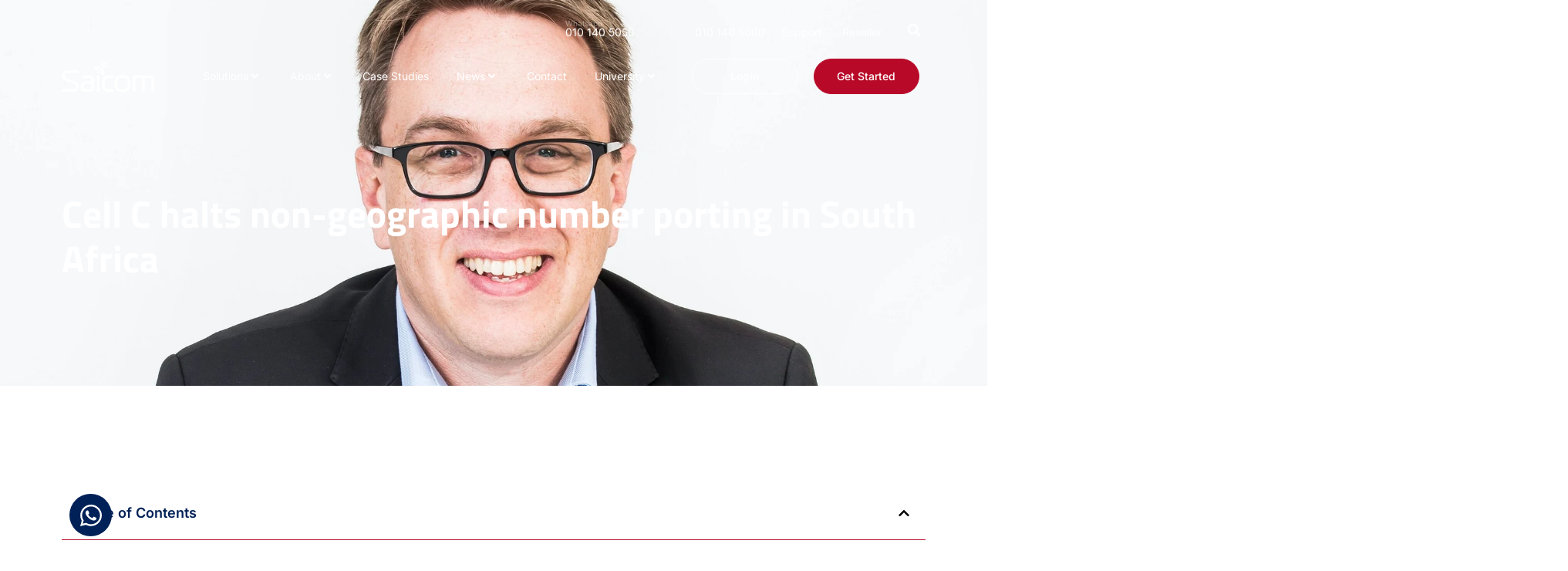

--- FILE ---
content_type: text/html; charset=utf-8
request_url: https://www.google.com/recaptcha/api2/anchor?ar=1&k=6Lfwxl0rAAAAAAW1GzEuYIg5OSK7b8L8EifI3At1&co=aHR0cHM6Ly9zYWljb20uaW86NDQz&hl=en&v=N67nZn4AqZkNcbeMu4prBgzg&size=invisible&anchor-ms=20000&execute-ms=30000&cb=i5yiuyhi1tj0
body_size: 48786
content:
<!DOCTYPE HTML><html dir="ltr" lang="en"><head><meta http-equiv="Content-Type" content="text/html; charset=UTF-8">
<meta http-equiv="X-UA-Compatible" content="IE=edge">
<title>reCAPTCHA</title>
<style type="text/css">
/* cyrillic-ext */
@font-face {
  font-family: 'Roboto';
  font-style: normal;
  font-weight: 400;
  font-stretch: 100%;
  src: url(//fonts.gstatic.com/s/roboto/v48/KFO7CnqEu92Fr1ME7kSn66aGLdTylUAMa3GUBHMdazTgWw.woff2) format('woff2');
  unicode-range: U+0460-052F, U+1C80-1C8A, U+20B4, U+2DE0-2DFF, U+A640-A69F, U+FE2E-FE2F;
}
/* cyrillic */
@font-face {
  font-family: 'Roboto';
  font-style: normal;
  font-weight: 400;
  font-stretch: 100%;
  src: url(//fonts.gstatic.com/s/roboto/v48/KFO7CnqEu92Fr1ME7kSn66aGLdTylUAMa3iUBHMdazTgWw.woff2) format('woff2');
  unicode-range: U+0301, U+0400-045F, U+0490-0491, U+04B0-04B1, U+2116;
}
/* greek-ext */
@font-face {
  font-family: 'Roboto';
  font-style: normal;
  font-weight: 400;
  font-stretch: 100%;
  src: url(//fonts.gstatic.com/s/roboto/v48/KFO7CnqEu92Fr1ME7kSn66aGLdTylUAMa3CUBHMdazTgWw.woff2) format('woff2');
  unicode-range: U+1F00-1FFF;
}
/* greek */
@font-face {
  font-family: 'Roboto';
  font-style: normal;
  font-weight: 400;
  font-stretch: 100%;
  src: url(//fonts.gstatic.com/s/roboto/v48/KFO7CnqEu92Fr1ME7kSn66aGLdTylUAMa3-UBHMdazTgWw.woff2) format('woff2');
  unicode-range: U+0370-0377, U+037A-037F, U+0384-038A, U+038C, U+038E-03A1, U+03A3-03FF;
}
/* math */
@font-face {
  font-family: 'Roboto';
  font-style: normal;
  font-weight: 400;
  font-stretch: 100%;
  src: url(//fonts.gstatic.com/s/roboto/v48/KFO7CnqEu92Fr1ME7kSn66aGLdTylUAMawCUBHMdazTgWw.woff2) format('woff2');
  unicode-range: U+0302-0303, U+0305, U+0307-0308, U+0310, U+0312, U+0315, U+031A, U+0326-0327, U+032C, U+032F-0330, U+0332-0333, U+0338, U+033A, U+0346, U+034D, U+0391-03A1, U+03A3-03A9, U+03B1-03C9, U+03D1, U+03D5-03D6, U+03F0-03F1, U+03F4-03F5, U+2016-2017, U+2034-2038, U+203C, U+2040, U+2043, U+2047, U+2050, U+2057, U+205F, U+2070-2071, U+2074-208E, U+2090-209C, U+20D0-20DC, U+20E1, U+20E5-20EF, U+2100-2112, U+2114-2115, U+2117-2121, U+2123-214F, U+2190, U+2192, U+2194-21AE, U+21B0-21E5, U+21F1-21F2, U+21F4-2211, U+2213-2214, U+2216-22FF, U+2308-230B, U+2310, U+2319, U+231C-2321, U+2336-237A, U+237C, U+2395, U+239B-23B7, U+23D0, U+23DC-23E1, U+2474-2475, U+25AF, U+25B3, U+25B7, U+25BD, U+25C1, U+25CA, U+25CC, U+25FB, U+266D-266F, U+27C0-27FF, U+2900-2AFF, U+2B0E-2B11, U+2B30-2B4C, U+2BFE, U+3030, U+FF5B, U+FF5D, U+1D400-1D7FF, U+1EE00-1EEFF;
}
/* symbols */
@font-face {
  font-family: 'Roboto';
  font-style: normal;
  font-weight: 400;
  font-stretch: 100%;
  src: url(//fonts.gstatic.com/s/roboto/v48/KFO7CnqEu92Fr1ME7kSn66aGLdTylUAMaxKUBHMdazTgWw.woff2) format('woff2');
  unicode-range: U+0001-000C, U+000E-001F, U+007F-009F, U+20DD-20E0, U+20E2-20E4, U+2150-218F, U+2190, U+2192, U+2194-2199, U+21AF, U+21E6-21F0, U+21F3, U+2218-2219, U+2299, U+22C4-22C6, U+2300-243F, U+2440-244A, U+2460-24FF, U+25A0-27BF, U+2800-28FF, U+2921-2922, U+2981, U+29BF, U+29EB, U+2B00-2BFF, U+4DC0-4DFF, U+FFF9-FFFB, U+10140-1018E, U+10190-1019C, U+101A0, U+101D0-101FD, U+102E0-102FB, U+10E60-10E7E, U+1D2C0-1D2D3, U+1D2E0-1D37F, U+1F000-1F0FF, U+1F100-1F1AD, U+1F1E6-1F1FF, U+1F30D-1F30F, U+1F315, U+1F31C, U+1F31E, U+1F320-1F32C, U+1F336, U+1F378, U+1F37D, U+1F382, U+1F393-1F39F, U+1F3A7-1F3A8, U+1F3AC-1F3AF, U+1F3C2, U+1F3C4-1F3C6, U+1F3CA-1F3CE, U+1F3D4-1F3E0, U+1F3ED, U+1F3F1-1F3F3, U+1F3F5-1F3F7, U+1F408, U+1F415, U+1F41F, U+1F426, U+1F43F, U+1F441-1F442, U+1F444, U+1F446-1F449, U+1F44C-1F44E, U+1F453, U+1F46A, U+1F47D, U+1F4A3, U+1F4B0, U+1F4B3, U+1F4B9, U+1F4BB, U+1F4BF, U+1F4C8-1F4CB, U+1F4D6, U+1F4DA, U+1F4DF, U+1F4E3-1F4E6, U+1F4EA-1F4ED, U+1F4F7, U+1F4F9-1F4FB, U+1F4FD-1F4FE, U+1F503, U+1F507-1F50B, U+1F50D, U+1F512-1F513, U+1F53E-1F54A, U+1F54F-1F5FA, U+1F610, U+1F650-1F67F, U+1F687, U+1F68D, U+1F691, U+1F694, U+1F698, U+1F6AD, U+1F6B2, U+1F6B9-1F6BA, U+1F6BC, U+1F6C6-1F6CF, U+1F6D3-1F6D7, U+1F6E0-1F6EA, U+1F6F0-1F6F3, U+1F6F7-1F6FC, U+1F700-1F7FF, U+1F800-1F80B, U+1F810-1F847, U+1F850-1F859, U+1F860-1F887, U+1F890-1F8AD, U+1F8B0-1F8BB, U+1F8C0-1F8C1, U+1F900-1F90B, U+1F93B, U+1F946, U+1F984, U+1F996, U+1F9E9, U+1FA00-1FA6F, U+1FA70-1FA7C, U+1FA80-1FA89, U+1FA8F-1FAC6, U+1FACE-1FADC, U+1FADF-1FAE9, U+1FAF0-1FAF8, U+1FB00-1FBFF;
}
/* vietnamese */
@font-face {
  font-family: 'Roboto';
  font-style: normal;
  font-weight: 400;
  font-stretch: 100%;
  src: url(//fonts.gstatic.com/s/roboto/v48/KFO7CnqEu92Fr1ME7kSn66aGLdTylUAMa3OUBHMdazTgWw.woff2) format('woff2');
  unicode-range: U+0102-0103, U+0110-0111, U+0128-0129, U+0168-0169, U+01A0-01A1, U+01AF-01B0, U+0300-0301, U+0303-0304, U+0308-0309, U+0323, U+0329, U+1EA0-1EF9, U+20AB;
}
/* latin-ext */
@font-face {
  font-family: 'Roboto';
  font-style: normal;
  font-weight: 400;
  font-stretch: 100%;
  src: url(//fonts.gstatic.com/s/roboto/v48/KFO7CnqEu92Fr1ME7kSn66aGLdTylUAMa3KUBHMdazTgWw.woff2) format('woff2');
  unicode-range: U+0100-02BA, U+02BD-02C5, U+02C7-02CC, U+02CE-02D7, U+02DD-02FF, U+0304, U+0308, U+0329, U+1D00-1DBF, U+1E00-1E9F, U+1EF2-1EFF, U+2020, U+20A0-20AB, U+20AD-20C0, U+2113, U+2C60-2C7F, U+A720-A7FF;
}
/* latin */
@font-face {
  font-family: 'Roboto';
  font-style: normal;
  font-weight: 400;
  font-stretch: 100%;
  src: url(//fonts.gstatic.com/s/roboto/v48/KFO7CnqEu92Fr1ME7kSn66aGLdTylUAMa3yUBHMdazQ.woff2) format('woff2');
  unicode-range: U+0000-00FF, U+0131, U+0152-0153, U+02BB-02BC, U+02C6, U+02DA, U+02DC, U+0304, U+0308, U+0329, U+2000-206F, U+20AC, U+2122, U+2191, U+2193, U+2212, U+2215, U+FEFF, U+FFFD;
}
/* cyrillic-ext */
@font-face {
  font-family: 'Roboto';
  font-style: normal;
  font-weight: 500;
  font-stretch: 100%;
  src: url(//fonts.gstatic.com/s/roboto/v48/KFO7CnqEu92Fr1ME7kSn66aGLdTylUAMa3GUBHMdazTgWw.woff2) format('woff2');
  unicode-range: U+0460-052F, U+1C80-1C8A, U+20B4, U+2DE0-2DFF, U+A640-A69F, U+FE2E-FE2F;
}
/* cyrillic */
@font-face {
  font-family: 'Roboto';
  font-style: normal;
  font-weight: 500;
  font-stretch: 100%;
  src: url(//fonts.gstatic.com/s/roboto/v48/KFO7CnqEu92Fr1ME7kSn66aGLdTylUAMa3iUBHMdazTgWw.woff2) format('woff2');
  unicode-range: U+0301, U+0400-045F, U+0490-0491, U+04B0-04B1, U+2116;
}
/* greek-ext */
@font-face {
  font-family: 'Roboto';
  font-style: normal;
  font-weight: 500;
  font-stretch: 100%;
  src: url(//fonts.gstatic.com/s/roboto/v48/KFO7CnqEu92Fr1ME7kSn66aGLdTylUAMa3CUBHMdazTgWw.woff2) format('woff2');
  unicode-range: U+1F00-1FFF;
}
/* greek */
@font-face {
  font-family: 'Roboto';
  font-style: normal;
  font-weight: 500;
  font-stretch: 100%;
  src: url(//fonts.gstatic.com/s/roboto/v48/KFO7CnqEu92Fr1ME7kSn66aGLdTylUAMa3-UBHMdazTgWw.woff2) format('woff2');
  unicode-range: U+0370-0377, U+037A-037F, U+0384-038A, U+038C, U+038E-03A1, U+03A3-03FF;
}
/* math */
@font-face {
  font-family: 'Roboto';
  font-style: normal;
  font-weight: 500;
  font-stretch: 100%;
  src: url(//fonts.gstatic.com/s/roboto/v48/KFO7CnqEu92Fr1ME7kSn66aGLdTylUAMawCUBHMdazTgWw.woff2) format('woff2');
  unicode-range: U+0302-0303, U+0305, U+0307-0308, U+0310, U+0312, U+0315, U+031A, U+0326-0327, U+032C, U+032F-0330, U+0332-0333, U+0338, U+033A, U+0346, U+034D, U+0391-03A1, U+03A3-03A9, U+03B1-03C9, U+03D1, U+03D5-03D6, U+03F0-03F1, U+03F4-03F5, U+2016-2017, U+2034-2038, U+203C, U+2040, U+2043, U+2047, U+2050, U+2057, U+205F, U+2070-2071, U+2074-208E, U+2090-209C, U+20D0-20DC, U+20E1, U+20E5-20EF, U+2100-2112, U+2114-2115, U+2117-2121, U+2123-214F, U+2190, U+2192, U+2194-21AE, U+21B0-21E5, U+21F1-21F2, U+21F4-2211, U+2213-2214, U+2216-22FF, U+2308-230B, U+2310, U+2319, U+231C-2321, U+2336-237A, U+237C, U+2395, U+239B-23B7, U+23D0, U+23DC-23E1, U+2474-2475, U+25AF, U+25B3, U+25B7, U+25BD, U+25C1, U+25CA, U+25CC, U+25FB, U+266D-266F, U+27C0-27FF, U+2900-2AFF, U+2B0E-2B11, U+2B30-2B4C, U+2BFE, U+3030, U+FF5B, U+FF5D, U+1D400-1D7FF, U+1EE00-1EEFF;
}
/* symbols */
@font-face {
  font-family: 'Roboto';
  font-style: normal;
  font-weight: 500;
  font-stretch: 100%;
  src: url(//fonts.gstatic.com/s/roboto/v48/KFO7CnqEu92Fr1ME7kSn66aGLdTylUAMaxKUBHMdazTgWw.woff2) format('woff2');
  unicode-range: U+0001-000C, U+000E-001F, U+007F-009F, U+20DD-20E0, U+20E2-20E4, U+2150-218F, U+2190, U+2192, U+2194-2199, U+21AF, U+21E6-21F0, U+21F3, U+2218-2219, U+2299, U+22C4-22C6, U+2300-243F, U+2440-244A, U+2460-24FF, U+25A0-27BF, U+2800-28FF, U+2921-2922, U+2981, U+29BF, U+29EB, U+2B00-2BFF, U+4DC0-4DFF, U+FFF9-FFFB, U+10140-1018E, U+10190-1019C, U+101A0, U+101D0-101FD, U+102E0-102FB, U+10E60-10E7E, U+1D2C0-1D2D3, U+1D2E0-1D37F, U+1F000-1F0FF, U+1F100-1F1AD, U+1F1E6-1F1FF, U+1F30D-1F30F, U+1F315, U+1F31C, U+1F31E, U+1F320-1F32C, U+1F336, U+1F378, U+1F37D, U+1F382, U+1F393-1F39F, U+1F3A7-1F3A8, U+1F3AC-1F3AF, U+1F3C2, U+1F3C4-1F3C6, U+1F3CA-1F3CE, U+1F3D4-1F3E0, U+1F3ED, U+1F3F1-1F3F3, U+1F3F5-1F3F7, U+1F408, U+1F415, U+1F41F, U+1F426, U+1F43F, U+1F441-1F442, U+1F444, U+1F446-1F449, U+1F44C-1F44E, U+1F453, U+1F46A, U+1F47D, U+1F4A3, U+1F4B0, U+1F4B3, U+1F4B9, U+1F4BB, U+1F4BF, U+1F4C8-1F4CB, U+1F4D6, U+1F4DA, U+1F4DF, U+1F4E3-1F4E6, U+1F4EA-1F4ED, U+1F4F7, U+1F4F9-1F4FB, U+1F4FD-1F4FE, U+1F503, U+1F507-1F50B, U+1F50D, U+1F512-1F513, U+1F53E-1F54A, U+1F54F-1F5FA, U+1F610, U+1F650-1F67F, U+1F687, U+1F68D, U+1F691, U+1F694, U+1F698, U+1F6AD, U+1F6B2, U+1F6B9-1F6BA, U+1F6BC, U+1F6C6-1F6CF, U+1F6D3-1F6D7, U+1F6E0-1F6EA, U+1F6F0-1F6F3, U+1F6F7-1F6FC, U+1F700-1F7FF, U+1F800-1F80B, U+1F810-1F847, U+1F850-1F859, U+1F860-1F887, U+1F890-1F8AD, U+1F8B0-1F8BB, U+1F8C0-1F8C1, U+1F900-1F90B, U+1F93B, U+1F946, U+1F984, U+1F996, U+1F9E9, U+1FA00-1FA6F, U+1FA70-1FA7C, U+1FA80-1FA89, U+1FA8F-1FAC6, U+1FACE-1FADC, U+1FADF-1FAE9, U+1FAF0-1FAF8, U+1FB00-1FBFF;
}
/* vietnamese */
@font-face {
  font-family: 'Roboto';
  font-style: normal;
  font-weight: 500;
  font-stretch: 100%;
  src: url(//fonts.gstatic.com/s/roboto/v48/KFO7CnqEu92Fr1ME7kSn66aGLdTylUAMa3OUBHMdazTgWw.woff2) format('woff2');
  unicode-range: U+0102-0103, U+0110-0111, U+0128-0129, U+0168-0169, U+01A0-01A1, U+01AF-01B0, U+0300-0301, U+0303-0304, U+0308-0309, U+0323, U+0329, U+1EA0-1EF9, U+20AB;
}
/* latin-ext */
@font-face {
  font-family: 'Roboto';
  font-style: normal;
  font-weight: 500;
  font-stretch: 100%;
  src: url(//fonts.gstatic.com/s/roboto/v48/KFO7CnqEu92Fr1ME7kSn66aGLdTylUAMa3KUBHMdazTgWw.woff2) format('woff2');
  unicode-range: U+0100-02BA, U+02BD-02C5, U+02C7-02CC, U+02CE-02D7, U+02DD-02FF, U+0304, U+0308, U+0329, U+1D00-1DBF, U+1E00-1E9F, U+1EF2-1EFF, U+2020, U+20A0-20AB, U+20AD-20C0, U+2113, U+2C60-2C7F, U+A720-A7FF;
}
/* latin */
@font-face {
  font-family: 'Roboto';
  font-style: normal;
  font-weight: 500;
  font-stretch: 100%;
  src: url(//fonts.gstatic.com/s/roboto/v48/KFO7CnqEu92Fr1ME7kSn66aGLdTylUAMa3yUBHMdazQ.woff2) format('woff2');
  unicode-range: U+0000-00FF, U+0131, U+0152-0153, U+02BB-02BC, U+02C6, U+02DA, U+02DC, U+0304, U+0308, U+0329, U+2000-206F, U+20AC, U+2122, U+2191, U+2193, U+2212, U+2215, U+FEFF, U+FFFD;
}
/* cyrillic-ext */
@font-face {
  font-family: 'Roboto';
  font-style: normal;
  font-weight: 900;
  font-stretch: 100%;
  src: url(//fonts.gstatic.com/s/roboto/v48/KFO7CnqEu92Fr1ME7kSn66aGLdTylUAMa3GUBHMdazTgWw.woff2) format('woff2');
  unicode-range: U+0460-052F, U+1C80-1C8A, U+20B4, U+2DE0-2DFF, U+A640-A69F, U+FE2E-FE2F;
}
/* cyrillic */
@font-face {
  font-family: 'Roboto';
  font-style: normal;
  font-weight: 900;
  font-stretch: 100%;
  src: url(//fonts.gstatic.com/s/roboto/v48/KFO7CnqEu92Fr1ME7kSn66aGLdTylUAMa3iUBHMdazTgWw.woff2) format('woff2');
  unicode-range: U+0301, U+0400-045F, U+0490-0491, U+04B0-04B1, U+2116;
}
/* greek-ext */
@font-face {
  font-family: 'Roboto';
  font-style: normal;
  font-weight: 900;
  font-stretch: 100%;
  src: url(//fonts.gstatic.com/s/roboto/v48/KFO7CnqEu92Fr1ME7kSn66aGLdTylUAMa3CUBHMdazTgWw.woff2) format('woff2');
  unicode-range: U+1F00-1FFF;
}
/* greek */
@font-face {
  font-family: 'Roboto';
  font-style: normal;
  font-weight: 900;
  font-stretch: 100%;
  src: url(//fonts.gstatic.com/s/roboto/v48/KFO7CnqEu92Fr1ME7kSn66aGLdTylUAMa3-UBHMdazTgWw.woff2) format('woff2');
  unicode-range: U+0370-0377, U+037A-037F, U+0384-038A, U+038C, U+038E-03A1, U+03A3-03FF;
}
/* math */
@font-face {
  font-family: 'Roboto';
  font-style: normal;
  font-weight: 900;
  font-stretch: 100%;
  src: url(//fonts.gstatic.com/s/roboto/v48/KFO7CnqEu92Fr1ME7kSn66aGLdTylUAMawCUBHMdazTgWw.woff2) format('woff2');
  unicode-range: U+0302-0303, U+0305, U+0307-0308, U+0310, U+0312, U+0315, U+031A, U+0326-0327, U+032C, U+032F-0330, U+0332-0333, U+0338, U+033A, U+0346, U+034D, U+0391-03A1, U+03A3-03A9, U+03B1-03C9, U+03D1, U+03D5-03D6, U+03F0-03F1, U+03F4-03F5, U+2016-2017, U+2034-2038, U+203C, U+2040, U+2043, U+2047, U+2050, U+2057, U+205F, U+2070-2071, U+2074-208E, U+2090-209C, U+20D0-20DC, U+20E1, U+20E5-20EF, U+2100-2112, U+2114-2115, U+2117-2121, U+2123-214F, U+2190, U+2192, U+2194-21AE, U+21B0-21E5, U+21F1-21F2, U+21F4-2211, U+2213-2214, U+2216-22FF, U+2308-230B, U+2310, U+2319, U+231C-2321, U+2336-237A, U+237C, U+2395, U+239B-23B7, U+23D0, U+23DC-23E1, U+2474-2475, U+25AF, U+25B3, U+25B7, U+25BD, U+25C1, U+25CA, U+25CC, U+25FB, U+266D-266F, U+27C0-27FF, U+2900-2AFF, U+2B0E-2B11, U+2B30-2B4C, U+2BFE, U+3030, U+FF5B, U+FF5D, U+1D400-1D7FF, U+1EE00-1EEFF;
}
/* symbols */
@font-face {
  font-family: 'Roboto';
  font-style: normal;
  font-weight: 900;
  font-stretch: 100%;
  src: url(//fonts.gstatic.com/s/roboto/v48/KFO7CnqEu92Fr1ME7kSn66aGLdTylUAMaxKUBHMdazTgWw.woff2) format('woff2');
  unicode-range: U+0001-000C, U+000E-001F, U+007F-009F, U+20DD-20E0, U+20E2-20E4, U+2150-218F, U+2190, U+2192, U+2194-2199, U+21AF, U+21E6-21F0, U+21F3, U+2218-2219, U+2299, U+22C4-22C6, U+2300-243F, U+2440-244A, U+2460-24FF, U+25A0-27BF, U+2800-28FF, U+2921-2922, U+2981, U+29BF, U+29EB, U+2B00-2BFF, U+4DC0-4DFF, U+FFF9-FFFB, U+10140-1018E, U+10190-1019C, U+101A0, U+101D0-101FD, U+102E0-102FB, U+10E60-10E7E, U+1D2C0-1D2D3, U+1D2E0-1D37F, U+1F000-1F0FF, U+1F100-1F1AD, U+1F1E6-1F1FF, U+1F30D-1F30F, U+1F315, U+1F31C, U+1F31E, U+1F320-1F32C, U+1F336, U+1F378, U+1F37D, U+1F382, U+1F393-1F39F, U+1F3A7-1F3A8, U+1F3AC-1F3AF, U+1F3C2, U+1F3C4-1F3C6, U+1F3CA-1F3CE, U+1F3D4-1F3E0, U+1F3ED, U+1F3F1-1F3F3, U+1F3F5-1F3F7, U+1F408, U+1F415, U+1F41F, U+1F426, U+1F43F, U+1F441-1F442, U+1F444, U+1F446-1F449, U+1F44C-1F44E, U+1F453, U+1F46A, U+1F47D, U+1F4A3, U+1F4B0, U+1F4B3, U+1F4B9, U+1F4BB, U+1F4BF, U+1F4C8-1F4CB, U+1F4D6, U+1F4DA, U+1F4DF, U+1F4E3-1F4E6, U+1F4EA-1F4ED, U+1F4F7, U+1F4F9-1F4FB, U+1F4FD-1F4FE, U+1F503, U+1F507-1F50B, U+1F50D, U+1F512-1F513, U+1F53E-1F54A, U+1F54F-1F5FA, U+1F610, U+1F650-1F67F, U+1F687, U+1F68D, U+1F691, U+1F694, U+1F698, U+1F6AD, U+1F6B2, U+1F6B9-1F6BA, U+1F6BC, U+1F6C6-1F6CF, U+1F6D3-1F6D7, U+1F6E0-1F6EA, U+1F6F0-1F6F3, U+1F6F7-1F6FC, U+1F700-1F7FF, U+1F800-1F80B, U+1F810-1F847, U+1F850-1F859, U+1F860-1F887, U+1F890-1F8AD, U+1F8B0-1F8BB, U+1F8C0-1F8C1, U+1F900-1F90B, U+1F93B, U+1F946, U+1F984, U+1F996, U+1F9E9, U+1FA00-1FA6F, U+1FA70-1FA7C, U+1FA80-1FA89, U+1FA8F-1FAC6, U+1FACE-1FADC, U+1FADF-1FAE9, U+1FAF0-1FAF8, U+1FB00-1FBFF;
}
/* vietnamese */
@font-face {
  font-family: 'Roboto';
  font-style: normal;
  font-weight: 900;
  font-stretch: 100%;
  src: url(//fonts.gstatic.com/s/roboto/v48/KFO7CnqEu92Fr1ME7kSn66aGLdTylUAMa3OUBHMdazTgWw.woff2) format('woff2');
  unicode-range: U+0102-0103, U+0110-0111, U+0128-0129, U+0168-0169, U+01A0-01A1, U+01AF-01B0, U+0300-0301, U+0303-0304, U+0308-0309, U+0323, U+0329, U+1EA0-1EF9, U+20AB;
}
/* latin-ext */
@font-face {
  font-family: 'Roboto';
  font-style: normal;
  font-weight: 900;
  font-stretch: 100%;
  src: url(//fonts.gstatic.com/s/roboto/v48/KFO7CnqEu92Fr1ME7kSn66aGLdTylUAMa3KUBHMdazTgWw.woff2) format('woff2');
  unicode-range: U+0100-02BA, U+02BD-02C5, U+02C7-02CC, U+02CE-02D7, U+02DD-02FF, U+0304, U+0308, U+0329, U+1D00-1DBF, U+1E00-1E9F, U+1EF2-1EFF, U+2020, U+20A0-20AB, U+20AD-20C0, U+2113, U+2C60-2C7F, U+A720-A7FF;
}
/* latin */
@font-face {
  font-family: 'Roboto';
  font-style: normal;
  font-weight: 900;
  font-stretch: 100%;
  src: url(//fonts.gstatic.com/s/roboto/v48/KFO7CnqEu92Fr1ME7kSn66aGLdTylUAMa3yUBHMdazQ.woff2) format('woff2');
  unicode-range: U+0000-00FF, U+0131, U+0152-0153, U+02BB-02BC, U+02C6, U+02DA, U+02DC, U+0304, U+0308, U+0329, U+2000-206F, U+20AC, U+2122, U+2191, U+2193, U+2212, U+2215, U+FEFF, U+FFFD;
}

</style>
<link rel="stylesheet" type="text/css" href="https://www.gstatic.com/recaptcha/releases/N67nZn4AqZkNcbeMu4prBgzg/styles__ltr.css">
<script nonce="wGODEzgbEOpmUcN89TPx7g" type="text/javascript">window['__recaptcha_api'] = 'https://www.google.com/recaptcha/api2/';</script>
<script type="text/javascript" src="https://www.gstatic.com/recaptcha/releases/N67nZn4AqZkNcbeMu4prBgzg/recaptcha__en.js" nonce="wGODEzgbEOpmUcN89TPx7g">
      
    </script></head>
<body><div id="rc-anchor-alert" class="rc-anchor-alert"></div>
<input type="hidden" id="recaptcha-token" value="[base64]">
<script type="text/javascript" nonce="wGODEzgbEOpmUcN89TPx7g">
      recaptcha.anchor.Main.init("[\x22ainput\x22,[\x22bgdata\x22,\x22\x22,\[base64]/[base64]/[base64]/ZyhXLGgpOnEoW04sMjEsbF0sVywwKSxoKSxmYWxzZSxmYWxzZSl9Y2F0Y2goayl7RygzNTgsVyk/[base64]/[base64]/[base64]/[base64]/[base64]/[base64]/[base64]/bmV3IEJbT10oRFswXSk6dz09Mj9uZXcgQltPXShEWzBdLERbMV0pOnc9PTM/bmV3IEJbT10oRFswXSxEWzFdLERbMl0pOnc9PTQ/[base64]/[base64]/[base64]/[base64]/[base64]\\u003d\x22,\[base64]\\u003d\\u003d\x22,\x22wrvDoMK0woDDvFfCjS9KTS3CpcO7Tjw9wp9bwo9Sw4/DjRdTH8K9VnQmZ0PCqMKDwqDDrGVEwqsyI2AIHjRQw5tMBhACw6hYw48+ZxJlwp/DgsKsw47CrMKHwoVMLMOwwqvCp8KJLhPDl2PCmMOEP8OgZMOFw43DocK4Vgpncl/CnlQ+HMOTXcKCZ0AdTGU0wo5swqvChcK8fTYSAcKFwqTDicOENsO0wrzDuMKTFE/DiFl0w7IaH15jw6xuw7LDhMKJEcK2bR03ZcKjwqoEa3tXRWzDv8OWw5Eew4TDpBjDjygYbXdawqxYwqDDlcO+wpk9wrbCmwrCoMOHKMO7w7rDqcOYQBvDtSHDvMOkwowBcgMkw4I+wq5Nw5/Cj3bDiz83KcOhXT5ewqHCgS/CkMOTAcK5AsO/GsKiw5vCuMK6w6BpNjdvw4PDlcO+w7fDn8Kuw4AwbMK2R8OBw79ywpPDgXHCn8KNw5/[base64]/DtDMsw65NEMKeccKFcXXDgMK+wrc0D8KVXxogcsKVwq98w4vCmWvDl8O8w70UOk4tw6UCVWJow4hLcsOZMnPDj8KQQ3LCkMKnL8KvMBfCqh/[base64]/DuxApw5bCj2NJw7VALUjCtxnCoy3CjMOrQMOvNMOsX8O8QTRxKFgdwo9XS8K1w7TColEAw7A6w6DDssKoasKjw4hZw4nDlTnCiTwYFRrDrk/[base64]/Ci8K9w5vCqsOuw5LCjcOsOcKjwpEAwqvCnnzDm8KtRsO+ZMOPSCjDok1hw5U1WcOBw7XDllFywo0gbsKGVCDDt8Ojw6pcwq/CuXUhw7TCnWtHw7bDmQo9w5YWw49YClXDncOKEMOnw5IWwoHCtcK/w7TCp2rDgMKtZ8KAw6zDksKLWcO5w7fCjGrDhcORKVjDvWUtRMOnwoTCicKhK1ZZw7lOw60CNn48ZMOPw4bDu8OFwq3DrwjCocKEwokTJCvDv8KsRsKiw53CrSoRwpvDjcOSwpgtCMOLwp5LVMKnEzvCqsOieVnDmUbCl3HDixjCksKcw6lCwrDCsA1LED9+w7/DgkvChEp6IlodDcOMVMKnbHbDsMOCPXEeWDHDj2LCjMOyw6MOwq3DksK+w6lfw7g1wrjCqAzDq8KxQmLCmFPCnnQPw5fDqMKuw6EndcKEw4rDg31sw77CtMKuwrQRwpnChEtoLsOjWz7Ck8KtH8OJw6AWw6YyWlPCvMKbLx/ClHpEwowPVMK4wqvDn37Cr8OywpcJwqDDqSFpwoQnw57CpDTDpkzCvsKnw7rCpibDosKfwofCqMOwwq0aw6nDsTBPS1RPwqdUXMO+Y8KhbcOSwr54ch7ClH7CsS/Dr8KFbm/DpcKlwo7ChQg0w4XCmcOANiXCvnhgfsKiTSnDp2IXNUVfBsOBL2kobHPDpXHDrXHDh8KFw5XDp8OYTcOkD1nDhMKBRmR0MsKXw7J3MCbDm1FqN8KWw7rCoMOjY8O7wqDColDDq8OCw54+wrHDtgLDg8O/w6JSwpUkwqXDvcKfNsKiw6hBwoXDvF7DihxOw7fDsSjCkhLDjcObJcOfasOeJm5IwrBkwrwEwqzDkDRHRigpwpp6AsKPDFgUwq/DqmgqDBfCmcOKVcOZwr5tw5bCncOFW8OTw6rDs8K8XyPDssKkW8OCw6LDnnxowpMcw63DgsKYTm8jwrjDiAAIw7bDp0DCr3MPcFrCmMOUw67CjT97w4bDuMK8Dn9pw4fDhxUxwpPCkVsiw7/CscKzR8K0w6J3w70ldcO0ODrDksKsbcOjTBTDk0VXEWZ/EkDDuGNEJ1rDhcOvNAMRw7ZPwp0LKWweN8ODwo/CjGbCtMOUZhPCgcKpN3sKwqZ1wr51SMKxbcOnwpUEwoTCq8K8w7UBwr5Twpw7AjnDkHzCosKSP0Frw5vDtDzCmsKVwpQ6BsO0w6DCmFQAfMKfAVfCkcOeS8OYw4Mlw7cqw7xxw4ACAsOcTyoMwqluw5rCicOCT3Epw6LCp2Q6L8Kgwp/CqsO9w6kKaUbCisKmc8OEBTHDoi/DlFnCm8K3PxTCmSzCgkPDhsKAwqLDlW0JE0wSWAAlJ8KdSMKxwovCrkTDlmkjw4TCsGFEYwTDtR3Ci8KBwqfCmWkHWcOgwrAJw4pswr7DgMKBw7ccXcOOIygxwqpjw4bCrsK1IwYUChwxw5Rfwq8lwofClmjCrcKzwq4vO8ODwr/CilLCtDvDsMKWTDTDrB00XhPCgcOASwl8Vz/[base64]/Djw03AifDk0gfwptXwrnDg8KLWsK9OcKZasOxwqrCisOpwphlw7dUw5PCuWjCiyhKXXN6wpkIw7/[base64]/DlsO8MsKvfcK5wrDDjiDCu8ONBsOfVGt/wo3DsW3ChcOzwp/DsMK4S8OAwqHDoVtEN8K7w63Do8KdX8Oxw53CtMOJNcOSwrFcw5ZodBA3esONFMKfwptywqcYwoJiU0lDIUbDuhnCpsKgwqg6wrQ+wpDDpldnDk3CjFIhN8OzPXpAB8KNf8KOw7rDh8Kww5jDlncIWcKOwqzDicOdOg/[base64]/[base64]/CvcKmw7oFwoPCkMOtZF5DS8OccCbCtDPDqMKhMB1bBlHCp8KmCx1pYBUTw6U7w5/Dqj3DgMO0LcOSTEXDucOrHwnDrcObCUELworCjFDCkMKew5bDksKow5Fow7jDhsOPJinDtH7Dq0gYwqwfwpjCpRdAw7vChDrCtEVHw4vDnhAaMcKMw4vCkSHDlwpCwqABw7LCn8K8w6NtCFZZOMKvIsKjK8OcwqVQw7jCkcKsw5Q/DAcGFsKRGSgsOGdvwqjDtDHDsBt0dFoWwpXCmiR3w4bClzNuwr7DkGPDmcKFIcKyJlwIw6bCosK4wr3DqMOBw4fDpsOgwrTDj8KEwpfDqhPClWssw6gxw4jDhhrCv8K0LUd0VD0uwqcEEms+wpYvHcO1Z3BWUg/CnMKfw7rCoMKdwqVwwrQmwoF1IGfDiH3DrsKxUj9Ewp9TXMO2UcKCwqoJfcKkwpcOw6x/D3cTw6E+w7MOeMODH1rCkyjCgg9uw47Dq8OGwrHCrMKpwpLDkirCk07DnMKDfMK1w63ClsKqN8Kkw67DkyZlwrIZHcKkw70rwp1JwqTCpMOkMMKAw7hMwqcGSg3DpcOxwr7DvgACw4HDhcOgOMOuwqQFwqPDi3TDscKKw5zCh8KYLz/DvCbDj8Kmw6s7wrXDp8O/wqFPwoMHAXHDgGXCuFzCmcO0I8Ktw5oHMBDCrMOtw7pTBjfClsKXwrTDpCzDgMObw7rDu8O1T0hNccKFDwTCl8OFw6cRLMOpwo5Fwq9Aw53CusOcIl/[base64]/DgsKfFytMScOTaMOOEcOtwphNBlJ9wrthw6RycXsxajDDpRlgDMKBT3oJYEUFw7t1HsK6w6fCssOrLDwuw51OKsKlR8OnwrA/YAHCnnYUZcKeUgjDnsO0OMOMwqJbCMOuw6HDrD1aw59dw6Z+RsKRPxLCqsKaGcOnwpHDnsORwp4WbE3Cug7DnBs2w40mw5zClsK8ThvCosOUP1fCgsOGRMK9an3Cnh9Fw7RIwrHCkh8gC8ONFRouwrgGRsOfwpXDtkTDjUnDjC3DmcO/wr3DgMOFQsOYcF4Jw6dCYW96YcO9MArClsOYAMKLwopCOyPDnGI9Z2DCgsKHw4YDF8OOaTQKw7ciwrlRwrczw57DjFTCgcKleghlZcKDWMKyQMOBVWlXwqHCgXYMw5QdQQvCjMK7wqQ3QBZ2w5k/woXCj8KrI8K5HSEtTlzCnMKCa8OebMObQEorAWjDhcKzVcOJw7DDlyHDsCZnJG/[base64]/KBJ+w7Rjw6E2w4fCiSZtwo7Ds8O6AEgVQAYDw6pfwozDlS8bccOaang3w63CtcOnTcO1BSLCtsO/[base64]/CpUbClsOcw6QgamrDh8OYWzY5DMKIw68iw6MNAxMdwpJIwrcVAzjDq1A6JMKeSMOXS8K9w5wBw4QIw4jDmmJnE1rDm0JMw6YsUjZKK8KBw6nDqnMXZ1/CikHCu8OXNsOow6LDgcOlTzoJDAZWNTvClHLCr3HDgwMDw7d/w5dUwptFU0IZIsK/Ojh2w60HPHXClMK1JWTCrcOGasOscsODwpbCqcOlw4Axw4lUwroRX8OrI8Kdw5LCs8O3wrwxXsKGw7FCwqbCmsOAPMO0wp1uwpQWDl1wGCcrwq/CrcK4ecK/w5oWwrrChsOdEsOFw5/[base64]/DrMKxwoZhw4E8w4TDlMO9w7pIw6lrbzFFEcONRC7DqwfCv8OCU8OgOsK3w5XDgsOHLcOvw7BRBMOyJX/[base64]/DlMKkbcKFMMOhw7nDqXUmw4rDqMKdNwNkw4XDsSLDoDZZwqV3woTDgUNIYjrCnj7CuSgUMm3DjQDDjE3ChRrChVY4FSIfD0fDrBkaP0s7w6FidcOARnkEWhLDqxs+wrtVTcKjKMOyZStHYcOiw4PDs0ZxK8OKDcOoMsO/wqMkw4ttw5rCuicawpdtwqDDhgHCh8KUDn3CqxgEw7/Cn8Oaw69Cw7Vmw7I5O8KMwq5uw7bDp2DDi1IXfTUswqjCgcKGfMOrfsO3ZcOJwrzCh3/CtyHCpsKPISgwcwjDoG1La8KlBS0THMK9D8KEUmc/[base64]/DtMOBwq7DmhB2w5M1QcOiKcO2wo/CmsOODMK/b8OvwqXDksKTE8KgGcOyDcOKwr/CpsOPwpsHwpLDuC9hw5luwqQ5wrorwo3DojvDpADDr8OzwrrCgngOwq3DpMOmBm99wqvDvmTCjgzDsGXDq2ZjwqIRwrEtw6wtDg52HGBSOcO2CMO7wo8Gw4/[base64]/CtMKHT8KIWMO2d8K/[base64]/[base64]/DoMKyJcKBecK/wrdEO2Yrwq7CqsKvw7fCgMO/wrMGPgVKIsKXK8OwwpNHcBBxwrwkw5/Cg8Ouwo0Awp7DqVRowp7DuhgNw4nDlMKUW2TDnMKtwq9Jw4nDrCvCt3rDjMKCwpFJworCh2XDrsOtw5onAMOVEVDCgMKRw4NmOMKZJMKIwq1GwqoADMOfwq5Hw5MBAD7CkzQ1wo1xZH/CqR5uNCjCoxHCuGYwwokZw6vDuEJMdMOcdsKcGzLCksOnwqDCg2N1wqzDt8K3IMKqb8KoQHcswq/Dt8KcEcKcw5MFwrxgwrTDiwXDu1YNSQIpdcKxwqAwLcOkwq/Dl8KAw4MpUAhKwrnDmSjCiMKiWUBkCUbCnzrDkV0gYVd9w4TDuGtFZcKiX8O1CjnCkcOOw57CvBDDqMOoJ2TDp8KkwohKw75NYRZ0dA/Dt8OTN8OAc0F9LcO4w6lrwpzDpTLDrXIRwrPCosO6LsOIE3jDoWtcw6Zew6LDjsKcD3fCt3skKMOTwpXCqcKGW8O+wrTDuk/DjE8mb8KWMANrc8K4S8KWwqgCw6kBwpXCtsKNw5zCtCsBw6TCpQ88SsOHwowAIcKaOXgBSMOnw47DqcOVwo7Cm0LCvMOtwrTDmwDCuEvDsj/CjMOoPkbCuAHDigHCqhtYwol3wpJwwoDDvgU1wp7CpkMIw73DlBTCrXXDhxLCvsOCwp8Qw6bDlMOUNijCrGXDlxZFAiTDn8OewqzCjcObGMKcw5QzwrPDrwUDw5nCl0JGWsKgw4fCo8KDMsKHwpA1w5/DiMOfbMOGw67CjG7DhMOzGSRRKBB9w5nCozbCgsKswrhTw4LCjMKRwrLCusK0w7sgJTliwpkLwr4sBQoVHsKVLVfCmyZUV8O+woMUw6R1wrzCugTCu8K3PljDhsKewpRow6kIBcO4wrvCnVRzF8K0woBFSlfClwpqw6/CvSLCnsK7WsOUOcKUMsKdw5hnwpvCqsO1NcOTwo/CgsO4VHwxw4Ymwq3DgcKBSsOzwq50wprDmMOTwrQjRAPClcKLf8OrB8OPbG9/w7F2U1lrwrPCncKHwqZ9AsKAMcOMbsKFwp7DujDCuSV9w7rDksORw5bDvQ/CnXYfw6UxQ2rCi3RpWsOtw49Iw7nDt8OBfC42VsORF8OCwpHDncKYw6/CgcO0NQrDm8OIYsKnw6bDtTTCgMKFAA5ywqEJwq/Dq8KfwrwnScOsNF/CjsKKw5TDtnbDgsOOVcOAwqREDzkxEhxUPzh/wprDp8KqeXpxw6PCjxoCwoBKcsKnw5fDnsOaw67CthYiXHkXeD0MNC5lwr3CgBoWWsKTw5MywqnDhilcRsKKU8KmQMK8woXCvsKEe2VCDR7DiX92a8O5BCDCj387w6vDmcKfa8OlwqHDhVDDp8KHwpNMw7F6Q8OWwqfDisOnw60Pw4vCucK8w77Dmy/ChWXChnPCh8ONw5DDrirCjsO7wqvDjMKUOGI4w7Fkw5xnacO4TzXDj8KGVATDq8OzIVjDhBPCvcKVW8OBQHxUwo/CsGppw64AwqdDwoDCjAnCg8OvMcKhw4lMfD0MMMKRS8KyO2XCq3tpw5AaYGNcw7LCqsKPb1DCpljCnMKfAGzDn8OzbBMiIsKDw7HCoGBAw5TDrsK0w5zDsnMmUMO0T04TNi0Fw7oxQXNxeMOxw65mPUZgcW/DtcO+w7/Dg8KAw4R9OTAbwo/CjgLCoQbDi8Ozwqo4UsORW2hBw61AO8OJwqQRAMOGw70+wqrDv3jDgsOaD8O6cMKeWMKie8Kbf8OQwpkcOiDDplrDrzYMwrdNwqZnJEgUQsKaGcOpK8OVasOEUsONwqXCuX7CvcKGwpEkS8OBb8KewrYbBsKtXsOOwo/[base64]/F8KJw7ZnEXHCrgZDZEAtw7TDlsOxwrrDok/DsDYdDMKBGnAgwpvDoXBnwqjCvjzCoGliwrrDtzY1LwTDu3xKwqnDhELCt8Kbwp5mcsKpwopKCQ7DixnDoW53LMKSw5UcesO3P0sQHG0lFCjCpjEZGMOUAsO/[base64]/[base64]/CpcKxw47CmyPDgsK1w7tTaxnDjcKbc8K/LcKJSzBkBDV3BQjChMKew47CpxLDmsOzwrhjBcOawpJEJcK+UMOdNsOELlTDgDPDrMK2DVXDr8KFJWUIfMKZLhhlSsKoHi/Dk8KSw4cKw5vCl8K1wqYQwqkiwpDDvyXDhWTDuMKMFMO3KE/ChsKNEl7CtcKyC8OAw6gxwqNSd3FEw5wJET3CrMK0w7zDmFtjwoxWdcOIYMO1bMKRw4wOIn4uw6XDr8K1K8KGw5PCl8KDWXFYQ8Kew5nDtMOIw7nCuMKNTHbDjcOpwqzCjxbCpnTDmyU0DDvDusOkw5M0X8O/wqFBGcOuGcOHw6kVE0jCpR/DiXLDt2HCiMOTDSfCgR8nwqvDsC3CkMOXB1B/w73ClMOew48rw4dNDGpVckdcNcK3w4Nuw7IKw5bDiywuw4Asw65rwqgXwozCkMKdJsKcE1BMW8KwwpwVbcOmw6/DgcOfw4NUIsKdw4d6NAF6f8OKN0/[base64]/[base64]/CMKhUMO6wpsRw7HDlX9zwrsKwrTDt8K4w7TCkCppw6DCgMOmL8K+wrnCpsOLw4JkSCsdPcOIHMObIlAUwqgYUMOawoXCqUwsQyjDhMKuwq5+acKiQlPCtsKNLB0pwpd9w6jCk3nCtksTEE/[base64]/CuklTwrrCn0zCpsO6LiTDi1Jqwo5KKXvClsKIw6Bww7DDvyoiB1gPwos/DMObQF/DqcOuw5oHK8KHJMKPwogGwpJIwrQfw7vCiMKcYATCpQHCpcOncMKHw6oaw6jCi8KHwqvDnQzCu3nDhzkVMMK9wrVmwocQw5QAdcOAWcOEw4/DjsO0eRrClkTDpsOsw6HCrH7CqMK0wp1QwpZewr4PwrNPc8OHR1LCoMOIT2N9K8K9w454b04+w4VwwqvDr2tIRMOTwrQAw4pxMsKSc8KiwrvDp8KQSFTCuCTCon7DmsOHCMKuwrgVMHnCtx7DvsKNwp7DtsK0w77CrFbCgMOLwp/Dq8O2wqnCu8OKNMKlXn4HGD3Cg8Odw6TDrzJmXFZ2HsOfLzRqwqjDhR7DvcOcwqDDi8Osw7LCpDfDiwQCw5nCjQHDhW98w6/DlsKiXcKPw4DDtcOtw48ewqdZw73CtUkKw6ddw5dRVcKTwpbDssOhEMKWwq3Cj1PCncK7wojCoMKfS3fCocOlw7wYw4Rkw7Qhw747w4PDrQfCp8OZwp/DmMKzw5jDt8O7w4dRwqfDsgPDnl4iwrPDmnLCicKXCFxjTDDCo1bChnlUWlpNw5jCu8OTwqLDrcK3JcOBDCMXw5h5woMTw5/Dm8K9w7dwPMO8a1cbNcOYw68/wq4EYwcpw5QaVMKIw7MFwqHCiMOyw60swrbDv8OXY8OQAsKxWMKqw73Di8OQw7ofWAolX0IBNMK0w6/DucKkw47CicOdw61swo8UH0wLUjTCsi0kwpgOIMKwwqzCnwjCnMKBdD7CnsKKwqrCmcKMPcOow4LDr8OJw5HCmk3ClUwuwp7CjMOwwoY/wqUYw7/CtMKUw5YRf8KGY8OcacK/w4HDp1IIalgcw6XCjAwrwoDClMOrw59uHMOxw411w6nCmcKwwoRqwpEtECB2MsKHw4VqwolGSHHDvcKfAzQew60+JhXCpsOfw4EWXcKdw6nCiXNmwpgxw6/CiEnCrWd7w7LCmkA+UB5nBHNsesKwwq4VwrIyXcOow7ANwoFGei7CnMKowoRUw516LcODw4LDkGA2wrjDoXvDiyBSIlw0w64FTcKjGcKzw5ALw6kOB8Kmw7TDqE3CmS/DrcOZw6rCvMO7Ul/DigvDtiMvwqsgw7keBCQBw7PDlcKhAilGY8Omw7ZTF3M6woNOHi3ClVtUWsO4woYvwr9decOhdcKRcSA1w4rCsxhSTycxWsOgw4E2acOVw7jCt18rwo/[base64]/[base64]/Dg8OzaMOoewoCBsOjMDlUNcOdw4Qsw4XDrjrDmC3Dvy5LGV0RTcKlw4/DsMK2TAbDocO9HcO7SsOPwoDCgksvbzQDwrTCnsODwqd6w4bDqEnCiyjDjGQMwo3CmjzDkSTCrRo0wpBIeEdGwqTDlCzCgsOtw5rCizHDhsOSU8OjEsKjw70ZfmAjw4JWwqsgYUrDtDPCo3rDj3XCkizCpMK/JsODwoh0wojDrh3DjcKgwq9jwq3CvsOSEkxDDsOYKcKHwr0Hw6o/w5cjO2nDrxHChsOIW1/Cp8K6WhZ4w6NoNcOrw4R0w7hdVnIQw77ChBjDlT3DncO7DMO9AGbDnz9tWsKOwrzDvsOGwoTCvR9rDwHDoUzCssOow5LDjzzDsDLCjcKGXzPDl2/[base64]/CiMK3VMO2w4pfw4MswqrCj8Kjwr/[base64]/[base64]/[base64]/IcK2MsOaLcK9FVQ2wqcLe3AVCBDCrB8nw57DgXp4wqlPBGdRbMOZNcOQwr0yHMOsNQYzwpkAQ8OOw4EFRsOqw7tPw6xuKHDDtsKkw5ZgLMO+w5ZXWsOLayfCnVfChnHCmArCrAbCvQA8WMOTc8K/w40lYzQaHMKcwpzDpytxf8KUw6t2LcKLK8OXwrIRwqc/wowtw5rCuUrCqcKgfcK2DMOnAyrDtcKlwrFAPGLDgHBmwpBCw4TDvWIXw7M5RVJ9bEfDliA+LcK2B8KWw4N1S8OYw5/Cn8OnwqEtGy7Cg8Kcw7LDtcK8WMKqJzF/Fk8swq0hw58Pw75ywp7CsTPChsKxw5kCwrZgA8O5OSHDrzMWwpbCm8O5wo/CpTfCnkUyW8KbWsKmCsONacKjAW/DkDMkZBAwdDvCjQ1cw5HCoMO6TsOkw5YoScKbGMK3DsKMS11ARSZvDi7Cql4Twr5rw4/CkFwwW8K0w4/DocOHHMKew6pjPV4hB8OpwrDCoDTDsW3CksOWTRBEw6ATw4Vwe8K0KTjCjMOAwq3ChyfCshlKw5HCjxrDkyjCpkYTwo/DjcK7wpRZw7kjX8KkDnXCjcOdFsODwoPDiSxDwprDmsKHUiwUAMKyMXYXE8ObeXTDiMKIw5DDsWFFMz8ow7/CrcOow6FvwrXDnnTCr3Zhw7XCphJNwrMqUzUzMnzCjMKqwo3CksKxw75vGy/[base64]/CrEhjAm1Cw6IpwoobOcO1NTp6fsK1dGjDgX0TX8O1w50Cw7nCt8OlSMKEw73DkMKgwoE4GyzCp8K9wq/CvnjDoncEwpYMw4JEw4HDo1bCgcOkBMK4w4waC8K2b8KGwpBmG8Oaw75Gw7PDisKkw6/CtQzCqlt9aMOPw6E/[base64]/DiCAFw5rCucODVsOPAsKHw6J5IcKXwptOwrPCgMKoNgQ4e8OscsKnw43DgXcdw5Qqw6jCum/[base64]/w7dZfA3DlRoHw48oDxnDtsKEwoHDosOAwo3DrQNlw4nCgMOUGsOgw5Nbw4wfN8Khw4pTF8K2w4bDiUPCjMKIw7PClBMSHMK5wppSHT3DmsOCSGTCmcO2MFQseX/Dqg7CqVpvwqceKMKeDMOYw4fDjMOxCXXDnsKaw5HDoMKBwoRpw69/f8OIw4rClMKEw43DpWnCucKlCzNpC1nCh8Ogw7gMCiIawoXDh0AyYcKTw69UbsKpRA3ClSrCimrDthUVBR7Dv8OxwqJuJMOkVh7Cg8KgD1lIwpHDpMKow7fDmH3Dp35Rw6cOWsK8JsOuYzwMwq/CsQbDmsO1N2fCrENAwq3CuMKGwqoGYMOMcVbCm8KSe3PClC1iccOYCsKlw5XDl8K9aMKtGsOrLyBvwrfCpMKTwoHDmcK/PTrDgsOww5F8C8K+w5TDj8KIw7h4FC/CjMK0ACwAUy3DvsOuw57ChMKcHU4gWMKbGMKPwr83woQDWF/[base64]/QibDjGDCvFFjwpYdesKEHcOCwr95SUI0ZMO3wpR1CsKxbD/DoSXDpxU+CQgzasOrwrd1JMK4wqdBw6hyw5XCkA5EwqZrBS7DrcOFKsOIWAHDvSFUB03DvTPChsOldMOEMT4MfXTDu8OFwobDrybCkhkxwqfCpSrCksKPw6PDmMOZCsO8w4HDqcK9VC00JMKqw5/DuEBSw4TDo1rDtMKOKlrDo35MSz0tw4bCtWbClcK6wp/DjUBawqccw7h9woM9dGfDrgfDksKRw4LDhsKCQcK4H3lnbgbDl8KQHDfDv34lwr7Cg3xkw5cxJnpnZyVNwrXCmcKLPTg1wpfCl3ZPw7IcwpPCksOmJirDgcOqw4DChWLDkzNjw6XCqsOHFMKzwp/[base64]/[base64]/w6xCK8OUw7xZwo1EwoUYVijCkcKlwq1oUcKzwowgbMK2wqBtwrbCtCYiEcOZwqDDmMOxwoUFwrrCpRjCjVxEB0kxRUXDvsKAw6tNREsCw4/DlMOcw47CgH7Co8O0czA0wpzDmDwkOMK+w67Do8OvZcKlDMOfwqPCoFdUHnLDuBfDrcOdwrPDslvCkMOtLzvCi8KzwoolRHzCtkPDpw/DlALCoDMIw5HDiUN5fWQ5bsKBFSpAWHvCi8KcWiUTTMORS8Ouwr0IwrVWdMKAOXcSwqvDqcKPMhDDs8K2KMK4w6lPwpsSZT9/wrTCrxvDkDBGw5Bbw4ITKcOZwplndAfCtcKdRHw+w4PCssKrw5PDicOKwqLDggjCgzzDoXnDn0bDtMOrVF7CpFYYJsKxwoNHwrLCihjDjMOIYyXCpmfDh8Kvf8KoYMOdw57Co1suw5YdwpEHOMKPwpRQwqjCpWvDg8K+AmzCqSJySMOJVljDjhcgNGhrY8Kpwp/CjsOkw5d+C1XCusKWURlow5UYNXTDgGrCh8Kzf8KkBsOBcsKyw6rCrxvCqlfClcOewrhiwo0jZ8KNwojCgFzDm2LDvgjDvWXCl3fDg0zDoH4kTFHCuj0BUklGG8KDOS7ChMOxw6TDh8KcwpEXw6kIwqzDhXfCqlsrQsKpMDgyVCXDlcO7Bw3Cv8OOwr/Djm1qPWXDjcKuwptEWcK9wrI/[base64]/CozhHYg5Ow7MTVj3Dq3dMwqHCl8KywoZywo3DvMKVw4rCsMOYTjPCkjbCtVzDnsKGw78fccOBZcO4wpo4eU/Cpm3CkVQOwpJjXQDCq8Ksw6fDjzAmWzpbwrAYwoJawqg5PBPDgxvDoFk3w7Unw68bwpBaw5bDpSjCgMKwwpLCoMKtLRthw4jDjCrDncK3wpHCiXzCv3sge2Zuw4nCqxnDugVKcMOpfcOuw5sFPsOQwozCksOjMMOYCG9/OSwpZsKkR8K2woF6GUPCnsKwwolyDQQuw5gtTSTCkXfDsVMEw5bDhMK8MzDCowwEccOPEcO0w7PDlS85w61Fw6HCnAdAJMO/wpbCm8Ozwq3CvcKLwqleYcK5wpUzw7bClR4ncXsLMsKCwq/[base64]/CnXNRw5HDszzCtMK9KjNeAWPCksOBWsKSbwDCgAzCjcOzwrspwqLCqgPDlENfw4zDiErCkDbDrMONccOVwqDDuUEaBGXDni09XMOVfcOaXQQzITrCpX4CbVjCviIuw6BowpLCqMOzNsO8wp/Cn8O/wp/[base64]/CmcK5VcKjwrUmwpTCpcKFWsORSsKbwqtsUlrCuiRTKsOqXsOfLsKCwrcAMlDCo8Oia8KRw4nDu8OXwrUoKwFZw6zCuMKjAsOWwqUvV1jDnSTCrcO+RcO8LDAMw6vDicKtw6AiZ8O3woBeGcOBw4xRCMK5w4IDccKjfigcwqJEw4nCucK9woHCvMKSfMOFwpvCrWpbwr/Cr0fCpcKaV8KaA8OhwrU6JsKwOMKKw5tqbsKzw7DDucKIbmgCw4pfIcOIwqBHw7I+wpDDuRjCgmzCnMOLwrfCn8KJwpfCoTnClMKTwqvCrsOodcOaXmgAPUdnK2jDt1siw67CnH/CpsKWWw8NKMKheyLDgDPCk0/Du8ODa8KvSzrCtMKZaRLDm8OBYMO3U0LCj37DrwfDiD1hcMO9wolRw7/ChMKVw5XCnhHChW51VigNN3R4SsOwBhZGwpLDrsKzM3woFMOUcTsdwqjCscOawpVdwpfDq0bDuX/DhsOWPT7Dk1ACT3MXHgs3wpsLwo/CpXDCkcK2wrrDuVpSwqbCsGlUw4PCjiR8fDzCvj3Dj8Onw7t2w6XDrsOpw6bDuMKGw6NlHAcXIMKvJHk8w7PCl8OGKcKVesOTG8KXw5zCpDc6PMOgdcOtwqBBw4PCmR7DuRPCvsKKw53Cij0BN8OQCmZveCDCksO2wqVMw7nDicKyZHXDtQ0QNcOgwqB8w7sbwrAgwq/CocKfK3/CuMK/wqjCkmbCiMK7acOgwqsqw5rCuXHDp8KNNcKLZA9GCsK5wqzDmEwTXsKwesOGwplyHcO/HRgkO8KuLsOGw7/DlzdaEHgAw6/[base64]/[base64]/[base64]/PEbDm0HDpsOXwrBiLMOGwp/CpsO7bQRfw4QkQDw7w4wQEMORw44jwpg5wpctZcObCMKIwrI8SSYNVyrCrAQzHTLDnsODPcO9HsKUD8KUDzMNw6gaKyPCmVTDksOQworDhMKfw6xrGwjCrcOAEQvDoVNeZkFGHMOaQsKMccOswojClSTChcOfwpnDvh1BGygJw77CrsK/dcOxZsKMwocbwp7CocOWX8KzwoZ6wpLDjhxBGh58wpjDiWgsAsKpwrwNwoPCnMOtaylXM8KgJnTCm0XDq8KwKcKmJRXCgcOywrnDhDvCnMKxTjsXw7UxbTPChmUxw6hlKMK8wr4/[base64]/TjzDksOrw5rCocOMwqcaFsObwqDDrCvCpMK0RhtQwqrDmGJaKsOzw5lOw48waMOdYyJKTUJRw5l4wo3ChwYLw7LCnMKfCT7DjcKjw5XDp8OqwrDCuMKpwqk1wphDw5/DhXxCwqvDgg8Ew6TDscO9wplzw4fDkhUjwqrDiFLCtMKvwp0uw5smWsO5IX17w5jDqx3CuiXDtQbDrA3Du8KANV9XwqgCw4jClBrCk8OUw7AMwo9JAcORwp3DtMK2woTCo3gIwoXDrcO/NCYawqXClg5RTGRLw4TDlWYQDU7CtTvCmWHCocOKwq/Dl0/Dj3zDtsKwJU9cwpHCo8KMw4/[base64]/DsKnSiXDjcKwwo/DkcOdwrXCp8OkwqgVQ8KdwrBlayMww64BwqgYF8KOwojDtU/DvcKQw6TCtMOWOnFJw5QdwpHDtsKDwqIyU8KQMEPCq8ObwoPCt8Odwq7DliHDgSTCqsOFw6rDgMOOwocIwo1rIsONwrczwpFOa8OmwqUecsK/w6lidMKnwoVhwrtqw67CtQzDuUnCjjDCqMK8EsKGw7ELw6/CrMO8UMOxGz4QO8KSXx58VsOnOcOMfsO8KsO/[base64]/DsA/DiT4kwrLCsDR3YcKPOnHCiSXDk8K9w5s1Ezprw4gfCcOkXsK3DUklNDHCnlTCmMKiI8O9CMO5BHXDjcKYT8OFS0jCv1bCm8KyH8O6woLDggEacD85wqXDq8KEwpbCtcOQw5zDhcOlZylSwrnDvUDDoMK1w6gWS3zCuMO/Tjk5wrXDvMK+wpoZw7PCqS8Jw4wOw61IZFzDrgoxwq/DuMOTKcO5w75aOh1NLxjDv8KWLVbCtcOpRFZfworCkH5Gw67DpcOGTcO1w7LCq8Osd2AoLsOawqYed8OwRX0MKMOEw5jCrcOPw6DCrsKmEMKqwpszGcK6wrrCvC/DhsODSnjDgz0/wqRfwr7CtsK8wp95QkDDiMOZBgtNPHpAwqHDh0l0w5DCi8KDbMOtPl5Qw7YhN8K+w73ClMOHwr3ChcOsWVZVJylPC3Qewp7DmEBeOsO8wrUBwptLPcKJDMKdHsKUw6DDnMKPBcOSwqnChMKAw6ESw4kSwq4UYsKsbBM9wrvCisOqwrHCgsOawqfDuHTCv1/[base64]/CgsOvw4kGLMKVKMOZccK6woFHw7RUwox5w6LCj3Ymw6HCmcOew7lHMcOPJSnCjMOPSnrCjwfDscKnwoDCsTN0w4XDgsOAVMOKPcKHwqIHGCAmw6bCgcOGwr4bMRfDscKMwonCuGkPw7DDtcOTclXDvsO3LS/CkcO1aSTDt3kFwrnCvgbDoXBww48+ZsOhAVx7wobCusKWwpPDrsK2w7bCtntqFcKqw6nCm8KlblRww5DDhlptw7bChUBGw4bCgcODDnLCnnbCpMK8fF5twpTCosOOw6MswpfClMOXwqRpwqjDjsKXNXBlRCprBcKow5/DuGM4w5oOBlXDt8Oob8O9C8OyVAduwqrDkCJGwr7CpTbDrMKsw5krZ8KlwowgfsKkTcKRw5oFw6bDq8KTcjvCo8Ktw5TCjsO9wpjCusOZXww9w5wUTDHDksKcwrzDosODwpPCm8OqwqfChTHDomRLwrHCvsKAMQUcWD/[base64]/wpbDvQ5sw7wEw47CmcKWwp8AcMOZw4vCkCTClWDDvsK8w7hjVMKswoMKw7HDvMKdwpLCvFTCijIBd8O+wrFTbcKrGMKCWTNfZnNyw43Dr8O3fkg4CcOYwqUOw5IHw48VMwFwXncsKcKNdsOrwrTDnMKlwr/[base64]/CjMKiU8K+KTRLAn7Cvn0vcTHCncKtwqTCj33Dm3rDmcOFwrzClgbDhD3Cn8ORM8KaEsKCw4LCi8K5I8OUQsO6w5/Cuw/[base64]/[base64]/[base64]/DrBhZKgPDqMObw5fChsO1H8OiwrLCqHQ0w7BaJXshHyfDq8OOfsOfw6hgwq7DlVXDtXPCtE50VMObZVFzNQNVS8OAdsOwwo/DvQDCosKFwpNZwoTDrHfDmMOVU8KSMMOGBC9nVj5Yw6czMSHCrMKbQzUCw5LDpyYeGMOyfBHDpDnDglIAPMOALirDpcOowpbDhnkLwq/DmgprDcOqK18Ac3HCpsKLwrRzVQrDvsOOw63ChcK/[base64]/DmMK1woIuOkoeV8KAwr3DlcOECMObGMO3wrwaKsONw6PDk8KqATRfwpXCniNlLgtyw6fDgsODGsOsXy/Cpm04woxWMGzCn8Ocw5oUYy5/V8OwwrpIJcKANMKhw4Jzw6BDOBvCnF4FwonCo8OzbHkHw4Nkwo0sTMOiw43DkEnDocO4VcOcw5rCphN8DiPDrcOnw6nChXPDkzQzw59uYWfCm8OAwpUPRsOxNMKbMVpIw6/ChlIRw4R8J2rCl8OsM3cOwptyw5rCn8O3w5YKwr7CgMOvZMKbw64lQQdoFxVZTMO5YMOawq5Hw4w3w6hOe8OUaSlrKQIYw5rDhAvDssOlAAAFUVQow5zCvUVbTGh0AXzDukfCjh4Me1Y3wrLDo33CnCldVWEMEnAcHcK/[base64]/ClcK6AMKvFcKLw7zDpcO+eyVPwrgwS8K8U8Omwo/Du2vDqsOJw7jCqxM9KsOhLRvCrlwtw71wV0xTwrvDu2JCw63CncOdw6w0eMKSw7jDmsO8MsKTwpTCk8O7wrPCgCjClkNXWmTCvcK9F2NQwrjCssKfwrYaw7/Ci8OEw7fCkFRFD35Uwr5nwoPCvRt7w4A6wpdVw4bDn8ObTMKAV8OnwpLCv8KhwoHCp3dUw7fCi8ObBwMGFMK4Jj7DoyTChSDDm8K1UMKzwoTDnMO9XWbCgcKmw6wGF8Kbw4vDsFnCt8KoFlfDlG/CtwrDt23Dl8OPw7hNwrXCrTrCgV8QwroawoZvG8KEXsOuw5Nzw6JSw6rCjBfDmW0Iw7nDnxfClU7DuGgDw5rDk8K8w75VeyDDpAzCiMOFw54nworCocOOwpfCp2LDvMOBwpbDlsKyw6sGEEPDtlPDil0fNkrCv1l/w7Vhw43ClCXDinfDqMKvwp7DvA8rwonCmsKNwpUxXcOOwpNVLWjDrUBkb8Krw7IHw53CrsO7wrjDhsOXP2zDq8KTwqbCjjvDnMK9fMKrw4DCjMKMwrfCsAgHEcK6czZew7lEwpdmwqFjw61+w4XCgxwWAcKlwrRYw74BMFMVw4zDli/[base64]/CrsKoZMOMw50awr5LfXYrwojCn8KaB8KBwrdswovCqsOlTcOuT34Nwo4kSMKrwpHCmgzChsOjcMOUfybDoHN8KsKXw4Emw4DChMOCOw0fMmROw6dgwrAXTMKDw6cMw5bDjFlKw5rCiV1iw5LCiyFHFMK+w7DDpcOww7rDugoODlbCp8KbS2tTIcOkDT/[base64]/[base64]/[base64]/Cn8Kpw4LCjMKlcMOIwrA1w5TDjMK+CyfClMKIesOgXiBxZsO8CjPClBgcw7HDpXo\\u003d\x22],null,[\x22conf\x22,null,\x226Lfwxl0rAAAAAAW1GzEuYIg5OSK7b8L8EifI3At1\x22,0,null,null,null,0,[21,125,63,73,95,87,41,43,42,83,102,105,109,121],[7059694,661],0,null,null,null,null,0,null,0,null,700,1,null,0,\[base64]/76lBhnEnQkZnOKMAhmv8xEZ\x22,0,0,null,null,1,null,0,1,null,null,null,0],\x22https://saicom.io:443\x22,null,[3,1,1],null,null,null,1,3600,[\x22https://www.google.com/intl/en/policies/privacy/\x22,\x22https://www.google.com/intl/en/policies/terms/\x22],\x228An0CI9ZCCzklZoSxWARvQDYxLnnI/2tWGXwUhH3xDw\\u003d\x22,1,0,null,1,1769584889276,0,0,[205,110,150,188,219],null,[138,119],\x22RC-egM6m5abtvHIug\x22,null,null,null,null,null,\x220dAFcWeA4hcJSN02aedSqCmneCqxSCILlPA4dYYVW5HTYNJWqxmihGwHsvt1e_ruPq6ExN0of7gJC_op4gI0Yr0Wk7lZMLAWpPrg\x22,1769667689135]");
    </script></body></html>

--- FILE ---
content_type: text/css
request_url: https://saicom.io/wp-content/uploads/elementor/css/post-20.css?ver=1768904833
body_size: 252
content:
.elementor-kit-20{--e-global-color-primary:#6EC1E4;--e-global-color-secondary:#54595F;--e-global-color-text:#7A7A7A;--e-global-color-accent:#B80928;--e-global-color-aa83f60:#B80928;--e-global-color-38edf52:#002157;--e-global-color-cf1a446:#5B88BE;--e-global-color-9aa1dc0:#162E6B;--e-global-color-974de6b:#90B2D2;--e-global-color-3fcfead:#FCCC0E;--e-global-color-802d563:#162E6BCC;--e-global-color-e87a6f3:#00215733;--e-global-color-1539d07:#EDF2F7;--e-global-color-1e893e3:#EDF2F7;--e-global-color-108dadf:#FFFFFF;--e-global-typography-primary-font-family:"Inter";--e-global-typography-primary-font-weight:600;--e-global-typography-secondary-font-family:"Inter";--e-global-typography-secondary-font-weight:400;--e-global-typography-text-font-family:"Inter";--e-global-typography-text-font-weight:400;--e-global-typography-text-line-height:26px;--e-global-typography-accent-font-family:"Inter";--e-global-typography-accent-font-weight:500;--e-global-typography-9f97f60-font-family:"Titillium Web";--e-global-typography-9f97f60-font-size:48.83px;--e-global-typography-9f97f60-font-weight:700;--e-global-typography-a8afdeb-font-family:"Inter";--e-global-typography-a8afdeb-font-size:14px;--e-global-typography-a8afdeb-font-weight:500;--e-global-typography-015d732-font-family:"Inter";--e-global-typography-015d732-font-size:20px;--e-global-typography-015d732-font-weight:400;--e-global-typography-015d732-line-height:28px;--e-global-typography-cafaefa-font-family:"Titillium Web";--e-global-typography-cafaefa-font-size:39.06px;--e-global-typography-cafaefa-font-weight:700;--e-global-typography-cafaefa-line-height:28px;--e-global-typography-e298eb3-font-family:"Inter";--e-global-typography-e298eb3-font-size:20px;--e-global-typography-e298eb3-font-weight:400;--e-global-typography-e298eb3-line-height:28px;--e-global-typography-d0deaf3-font-family:"Titillium Web";--e-global-typography-d0deaf3-font-size:25px;--e-global-typography-d0deaf3-font-weight:700;--e-global-typography-d0deaf3-line-height:17px;--e-global-typography-e1cec0f-font-family:"Inter";--e-global-typography-e1cec0f-font-size:16px;--e-global-typography-e1cec0f-font-weight:400;--e-global-typography-ff6a589-font-family:"Titillium Web";--e-global-typography-ff6a589-font-size:16px;--e-global-typography-ff6a589-font-weight:500;}.elementor-kit-20 e-page-transition{background-color:#FFBC7D;}.elementor-kit-20 a{text-decoration:none;}.elementor-section.elementor-section-boxed > .elementor-container{max-width:1140px;}.e-con{--container-max-width:1140px;}.elementor-widget:not(:last-child){--kit-widget-spacing:20px;}.elementor-element{--widgets-spacing:20px 20px;--widgets-spacing-row:20px;--widgets-spacing-column:20px;}{}h1.entry-title{display:var(--page-title-display);}@media(max-width:1024px){.elementor-section.elementor-section-boxed > .elementor-container{max-width:1024px;}.e-con{--container-max-width:1024px;}}@media(max-width:767px){.elementor-section.elementor-section-boxed > .elementor-container{max-width:767px;}.e-con{--container-max-width:767px;}}

--- FILE ---
content_type: text/css
request_url: https://saicom.io/wp-content/uploads/elementor/css/post-5255.css?ver=1768904835
body_size: 2875
content:
.elementor-5255 .elementor-element.elementor-element-7a8750e{--display:flex;--flex-direction:row;--container-widget-width:calc( ( 1 - var( --container-widget-flex-grow ) ) * 100% );--container-widget-height:100%;--container-widget-flex-grow:1;--container-widget-align-self:stretch;--flex-wrap-mobile:wrap;--justify-content:flex-end;--align-items:flex-end;--gap:0px 26px;--row-gap:0px;--column-gap:26px;--margin-top:0px;--margin-bottom:-50px;--margin-left:0px;--margin-right:0px;--padding-top:24px;--padding-bottom:10px;--padding-left:0px;--padding-right:0px;--z-index:101;}.elementor-5255 .elementor-element.elementor-element-7a8750e:not(.elementor-motion-effects-element-type-background), .elementor-5255 .elementor-element.elementor-element-7a8750e > .elementor-motion-effects-container > .elementor-motion-effects-layer{background-color:#90B2D200;}.elementor-5255 .elementor-element.elementor-element-af68360{--display:flex;--flex-direction:column;--container-widget-width:calc( ( 1 - var( --container-widget-flex-grow ) ) * 100% );--container-widget-height:initial;--container-widget-flex-grow:0;--container-widget-align-self:initial;--flex-wrap-mobile:wrap;--justify-content:center;--align-items:flex-end;--gap:5px 64px;--row-gap:5px;--column-gap:64px;--padding-top:0px;--padding-bottom:0px;--padding-left:0px;--padding-right:0px;}.elementor-5255 .elementor-element.elementor-element-af68360.e-con{--flex-grow:0;--flex-shrink:0;}.elementor-widget-heading .elementor-heading-title{font-family:var( --e-global-typography-primary-font-family ), Sans-serif;font-weight:var( --e-global-typography-primary-font-weight );color:var( --e-global-color-primary );}.elementor-5255 .elementor-element.elementor-element-b1dd34c{width:var( --container-widget-width, 55% );max-width:55%;--container-widget-width:55%;--container-widget-flex-grow:0;text-align:start;}.elementor-5255 .elementor-element.elementor-element-b1dd34c.elementor-element{--flex-grow:0;--flex-shrink:0;}.elementor-5255 .elementor-element.elementor-element-b1dd34c .elementor-heading-title{font-family:"Inter", Sans-serif;font-size:10px;font-weight:400;color:#FFFFFF66;}.elementor-5255 .elementor-element.elementor-element-a4044d7{width:auto;max-width:auto;text-align:start;}.elementor-5255 .elementor-element.elementor-element-a4044d7.elementor-element{--flex-grow:0;--flex-shrink:0;}.elementor-5255 .elementor-element.elementor-element-a4044d7:hover{border-style:none;}.elementor-5255 .elementor-element.elementor-element-a4044d7 .elementor-heading-title{font-family:"Inter", Sans-serif;font-size:14px;font-weight:400;color:var( --e-global-color-astglobalcolor5 );}.elementor-5255 .elementor-element.elementor-element-4cdb8a2{--display:flex;--flex-direction:column;--container-widget-width:calc( ( 1 - var( --container-widget-flex-grow ) ) * 100% );--container-widget-height:initial;--container-widget-flex-grow:0;--container-widget-align-self:initial;--flex-wrap-mobile:wrap;--justify-content:center;--align-items:flex-start;--gap:5px 64px;--row-gap:5px;--column-gap:64px;--padding-top:0px;--padding-bottom:0px;--padding-left:0px;--padding-right:0px;}.elementor-5255 .elementor-element.elementor-element-4cdb8a2.e-con{--flex-grow:0;--flex-shrink:0;}.elementor-5255 .elementor-element.elementor-element-e0ffff4{width:var( --container-widget-width, 55% );max-width:55%;--container-widget-width:55%;--container-widget-flex-grow:0;text-align:start;}.elementor-5255 .elementor-element.elementor-element-e0ffff4.elementor-element{--flex-grow:0;--flex-shrink:0;}.elementor-5255 .elementor-element.elementor-element-e0ffff4 .elementor-heading-title{font-family:"Inter", Sans-serif;font-size:10px;font-weight:400;color:#FFFFFF66;}.elementor-5255 .elementor-element.elementor-element-222cc91{width:auto;max-width:auto;text-align:start;}.elementor-5255 .elementor-element.elementor-element-222cc91.elementor-element{--flex-grow:0;--flex-shrink:0;}.elementor-5255 .elementor-element.elementor-element-222cc91:hover{border-style:none;}.elementor-5255 .elementor-element.elementor-element-222cc91 .elementor-heading-title{font-family:"Inter", Sans-serif;font-size:14px;font-weight:400;color:var( --e-global-color-astglobalcolor5 );}.elementor-5255 .elementor-element.elementor-element-71fb5cc{--display:flex;--flex-direction:row;--container-widget-width:initial;--container-widget-height:100%;--container-widget-flex-grow:1;--container-widget-align-self:stretch;--flex-wrap-mobile:wrap;--justify-content:center;--gap:0px 64px;--row-gap:0px;--column-gap:64px;--padding-top:0px;--padding-bottom:0px;--padding-left:0px;--padding-right:0px;}.elementor-5255 .elementor-element.elementor-element-71fb5cc.e-con{--flex-grow:0;--flex-shrink:0;}.elementor-5255 .elementor-element.elementor-element-d6daa80{width:auto;max-width:auto;text-align:start;}.elementor-5255 .elementor-element.elementor-element-d6daa80.elementor-element{--flex-grow:0;--flex-shrink:0;}.elementor-5255 .elementor-element.elementor-element-d6daa80 .elementor-heading-title{font-family:"Inter", Sans-serif;font-size:14px;font-weight:400;color:var( --e-global-color-astglobalcolor5 );}.elementor-5255 .elementor-element.elementor-element-8b86945{--display:flex;--flex-direction:row;--container-widget-width:initial;--container-widget-height:100%;--container-widget-flex-grow:1;--container-widget-align-self:stretch;--flex-wrap-mobile:wrap;--justify-content:center;--gap:0px 64px;--row-gap:0px;--column-gap:64px;--padding-top:0px;--padding-bottom:0px;--padding-left:0px;--padding-right:0px;}.elementor-5255 .elementor-element.elementor-element-8b86945.e-con{--flex-grow:0;--flex-shrink:0;}.elementor-5255 .elementor-element.elementor-element-39da94c{width:auto;max-width:auto;text-align:start;}.elementor-5255 .elementor-element.elementor-element-39da94c.elementor-element{--flex-grow:0;--flex-shrink:0;}.elementor-5255 .elementor-element.elementor-element-39da94c .elementor-heading-title{font-family:"Inter", Sans-serif;font-size:14px;font-weight:400;color:var( --e-global-color-astglobalcolor5 );}.elementor-5255 .elementor-element.elementor-element-b180920{--display:flex;--justify-content:flex-end;--align-items:flex-end;--container-widget-width:calc( ( 1 - var( --container-widget-flex-grow ) ) * 100% );--padding-top:0px;--padding-bottom:0px;--padding-left:0px;--padding-right:0px;}.elementor-5255 .elementor-element.elementor-element-b180920.e-con{--flex-grow:0;--flex-shrink:0;}.elementor-widget-icon.elementor-view-stacked .elementor-icon{background-color:var( --e-global-color-primary );}.elementor-widget-icon.elementor-view-framed .elementor-icon, .elementor-widget-icon.elementor-view-default .elementor-icon{color:var( --e-global-color-primary );border-color:var( --e-global-color-primary );}.elementor-widget-icon.elementor-view-framed .elementor-icon, .elementor-widget-icon.elementor-view-default .elementor-icon svg{fill:var( --e-global-color-primary );}.elementor-5255 .elementor-element.elementor-element-e7c06ed{margin:0px 0px calc(var(--kit-widget-spacing, 0px) + -7px) 0px;padding:0px 0px 0px 0px;}.elementor-5255 .elementor-element.elementor-element-e7c06ed .elementor-icon-wrapper{text-align:center;}.elementor-5255 .elementor-element.elementor-element-e7c06ed.elementor-view-stacked .elementor-icon{background-color:#F4F4F4;}.elementor-5255 .elementor-element.elementor-element-e7c06ed.elementor-view-framed .elementor-icon, .elementor-5255 .elementor-element.elementor-element-e7c06ed.elementor-view-default .elementor-icon{color:#F4F4F4;border-color:#F4F4F4;}.elementor-5255 .elementor-element.elementor-element-e7c06ed.elementor-view-framed .elementor-icon, .elementor-5255 .elementor-element.elementor-element-e7c06ed.elementor-view-default .elementor-icon svg{fill:#F4F4F4;}.elementor-5255 .elementor-element.elementor-element-e7c06ed .elementor-icon{font-size:16px;}.elementor-5255 .elementor-element.elementor-element-e7c06ed .elementor-icon svg{height:16px;}.elementor-widget-search-form input[type="search"].elementor-search-form__input{font-family:var( --e-global-typography-text-font-family ), Sans-serif;font-weight:var( --e-global-typography-text-font-weight );line-height:var( --e-global-typography-text-line-height );}.elementor-widget-search-form .elementor-search-form__input,
					.elementor-widget-search-form .elementor-search-form__icon,
					.elementor-widget-search-form .elementor-lightbox .dialog-lightbox-close-button,
					.elementor-widget-search-form .elementor-lightbox .dialog-lightbox-close-button:hover,
					.elementor-widget-search-form.elementor-search-form--skin-full_screen input[type="search"].elementor-search-form__input{color:var( --e-global-color-text );fill:var( --e-global-color-text );}.elementor-widget-search-form .elementor-search-form__submit{font-family:var( --e-global-typography-text-font-family ), Sans-serif;font-weight:var( --e-global-typography-text-font-weight );line-height:var( --e-global-typography-text-line-height );background-color:var( --e-global-color-secondary );}.elementor-5255 .elementor-element.elementor-element-0403b1a{margin:0px 0px calc(var(--kit-widget-spacing, 0px) + -5px) 0px;padding:0px 0px 0px 0px;}.elementor-5255 .elementor-element.elementor-element-0403b1a.elementor-element{--align-self:flex-end;}.elementor-5255 .elementor-element.elementor-element-0403b1a .elementor-search-form{text-align:center;}.elementor-5255 .elementor-element.elementor-element-0403b1a .elementor-search-form__toggle{--e-search-form-toggle-size:30px;--e-search-form-toggle-color:var( --e-global-color-astglobalcolor5 );--e-search-form-toggle-background-color:#02010100;}.elementor-5255 .elementor-element.elementor-element-0403b1a input[type="search"].elementor-search-form__input{font-family:"Titillium Web", Sans-serif;font-weight:400;line-height:26px;}.elementor-5255 .elementor-element.elementor-element-0403b1a .elementor-search-form__input,
					.elementor-5255 .elementor-element.elementor-element-0403b1a .elementor-search-form__icon,
					.elementor-5255 .elementor-element.elementor-element-0403b1a .elementor-lightbox .dialog-lightbox-close-button,
					.elementor-5255 .elementor-element.elementor-element-0403b1a .elementor-lightbox .dialog-lightbox-close-button:hover,
					.elementor-5255 .elementor-element.elementor-element-0403b1a.elementor-search-form--skin-full_screen input[type="search"].elementor-search-form__input{color:var( --e-global-color-astglobalcolor5 );fill:var( --e-global-color-astglobalcolor5 );}.elementor-5255 .elementor-element.elementor-element-0403b1a:not(.elementor-search-form--skin-full_screen) .elementor-search-form__container{border-radius:3px;}.elementor-5255 .elementor-element.elementor-element-0403b1a.elementor-search-form--skin-full_screen input[type="search"].elementor-search-form__input{border-radius:3px;}.elementor-5255 .elementor-element.elementor-element-38b310e{--display:flex;--min-height:100px;--flex-direction:row;--container-widget-width:calc( ( 1 - var( --container-widget-flex-grow ) ) * 100% );--container-widget-height:100%;--container-widget-flex-grow:1;--container-widget-align-self:stretch;--flex-wrap-mobile:wrap;--align-items:center;--gap:0px 0px;--row-gap:0px;--column-gap:0px;box-shadow:0px 5px 25px 0px rgba(0, 0, 0, 0.27);--margin-top:0px;--margin-bottom:-100px;--margin-left:0px;--margin-right:0px;--padding-top:24px;--padding-bottom:30px;--padding-left:0px;--padding-right:0px;--z-index:100;}.elementor-5255 .elementor-element.elementor-element-38b310e:not(.elementor-motion-effects-element-type-background), .elementor-5255 .elementor-element.elementor-element-38b310e > .elementor-motion-effects-container > .elementor-motion-effects-layer{background-color:#90B2D200;background-image:url("https://mlxb5lmwcfri.i.optimole.com/cb:XuYu.14d9f/w:1280/h:832/q:88/f:best/https://saicom.io/wp-content/uploads/2024/06/Saicom.jpg");background-position:top left;background-size:cover;}.elementor-5255 .elementor-element.elementor-element-75e3a1c{--display:flex;--min-height:40px;--justify-content:center;--padding-top:0px;--padding-bottom:0px;--padding-left:0px;--padding-right:0px;}.elementor-5255 .elementor-element.elementor-element-75e3a1c.e-con{--flex-grow:0;--flex-shrink:0;}.elementor-widget-image .widget-image-caption{color:var( --e-global-color-text );font-family:var( --e-global-typography-text-font-family ), Sans-serif;font-weight:var( --e-global-typography-text-font-weight );line-height:var( --e-global-typography-text-line-height );}.elementor-5255 .elementor-element.elementor-element-f19ae77{text-align:start;}.elementor-5255 .elementor-element.elementor-element-f19ae77 img{width:120px;height:40px;}.elementor-5255 .elementor-element.elementor-element-e3e5f0c{--display:flex;--align-items:center;--container-widget-width:calc( ( 1 - var( --container-widget-flex-grow ) ) * 100% );--padding-top:0px;--padding-bottom:0px;--padding-left:0px;--padding-right:0px;}.elementor-5255 .elementor-element.elementor-element-e3e5f0c.e-con{--flex-grow:0;--flex-shrink:0;}.elementor-5255 .elementor-element.elementor-element-23d5b5c{width:100%;max-width:100%;--jmm-top-item-dropdown-icon-size:15px;--jmm-top-items-ver-padding:15px;--jmm-top-items-hor-padding:18px;--jmm-top-items-hor-align:center;--jmm-top-item-icon-color:var( --e-global-color-108dadf );--jmm-top-item-title-color:var( --e-global-color-108dadf );--jmm-top-item-dropdown-icon-color:var( --e-global-color-108dadf );--jmm-top-hover-item-icon-color:var( --e-global-color-primary );--jmm-top-hover-item-title-color:var( --e-global-color-primary );--jmm-top-hover-item-dropdown-color:var( --e-global-color-primary );--jmm-dropdown-container-width:100%;--jmm-dropdown-top-items-ver-padding:0px;--jmm-dropdown-toggle-distance:0px;}.elementor-5255 .elementor-element.elementor-element-23d5b5c.elementor-element{--align-self:center;}.elementor-5255 .elementor-element.elementor-element-23d5b5c .jet-mega-menu.jet-mega-menu--layout-horizontal .jet-mega-menu-item__link--top-level,
							.elementor-5255 .elementor-element.elementor-element-23d5b5c .jet-mega-menu.jet-mega-menu--layout-vertical .jet-mega-menu-item__link--top-level{font-family:"Inter", Sans-serif;font-size:14px;}.elementor-5255 .elementor-element.elementor-element-500fa07.ha-has-bg-overlay:hover > .elementor-widget-container::before{transition:background 0.3s;}.elementor-5255 .elementor-element.elementor-element-500fa07 .jet-mobile-menu__toggle .jet-mobile-menu__toggle-icon{color:var( --e-global-color-108dadf );}.elementor-5255 .elementor-element.elementor-element-500fa07 .jet-mobile-menu__container .jet-mobile-menu__back i{color:var( --e-global-color-38edf52 );}.elementor-5255 .elementor-element.elementor-element-500fa07 .jet-mobile-menu__container .jet-mobile-menu__back svg{color:var( --e-global-color-38edf52 );}.elementor-5255 .elementor-element.elementor-element-500fa07 .jet-mobile-menu__breadcrumbs .breadcrumb-label{color:var( --e-global-color-aa83f60 );font-family:"Titillium Web", Sans-serif;font-size:16px;font-weight:600;}.elementor-5255 .elementor-element.elementor-element-500fa07 .jet-mobile-menu__breadcrumbs .breadcrumb-divider{color:var( --e-global-color-aa83f60 );}.elementor-5255 .elementor-element.elementor-element-500fa07 .jet-mobile-menu__container{z-index:999;}.elementor-5255 .elementor-element.elementor-element-500fa07 .jet-mobile-menu-widget .jet-mobile-menu-cover{z-index:calc(999-1);}.elementor-5255 .elementor-element.elementor-element-500fa07 .jet-mobile-menu__item .jet-menu-icon{align-self:center;justify-content:center;color:var( --e-global-color-38edf52 );}.elementor-5255 .elementor-element.elementor-element-500fa07 .jet-mobile-menu__item .jet-menu-label{font-family:var( --e-global-typography-ff6a589-font-family ), Sans-serif;font-size:var( --e-global-typography-ff6a589-font-size );font-weight:var( --e-global-typography-ff6a589-font-weight );color:var( --e-global-color-38edf52 );}.elementor-5255 .elementor-element.elementor-element-500fa07 .jet-mobile-menu__item .jet-menu-badge{align-self:flex-start;}.elementor-5255 .elementor-element.elementor-element-500fa07 .jet-mobile-menu__item:hover > .jet-mobile-menu__item-inner .jet-menu-icon{color:var( --e-global-color-primary );}.elementor-5255 .elementor-element.elementor-element-500fa07 .jet-mobile-menu__item:hover > .jet-mobile-menu__item-inner .jet-menu-label{color:var( --e-global-color-primary );}.elementor-5255 .elementor-element.elementor-element-9bf763d .elementor-search-form{text-align:center;}.elementor-5255 .elementor-element.elementor-element-9bf763d .elementor-search-form__toggle{--e-search-form-toggle-size:33px;--e-search-form-toggle-color:var( --e-global-color-astglobalcolor5 );--e-search-form-toggle-background-color:#02010100;}.elementor-5255 .elementor-element.elementor-element-9bf763d:not(.elementor-search-form--skin-full_screen) .elementor-search-form__container{border-radius:3px;}.elementor-5255 .elementor-element.elementor-element-9bf763d.elementor-search-form--skin-full_screen input[type="search"].elementor-search-form__input{border-radius:3px;}.elementor-5255 .elementor-element.elementor-element-9b0af6a{--display:flex;--flex-direction:row;--container-widget-width:calc( ( 1 - var( --container-widget-flex-grow ) ) * 100% );--container-widget-height:100%;--container-widget-flex-grow:1;--container-widget-align-self:stretch;--flex-wrap-mobile:wrap;--justify-content:flex-end;--align-items:center;--gap:0px 0px;--row-gap:0px;--column-gap:0px;--margin-top:0px;--margin-bottom:0px;--margin-left:-20px;--margin-right:0px;--padding-top:0px;--padding-bottom:0px;--padding-left:0px;--padding-right:0px;}.elementor-5255 .elementor-element.elementor-element-9b0af6a.e-con{--flex-grow:0;--flex-shrink:0;}.elementor-widget-button .elementor-button{background-color:var( --e-global-color-accent );font-family:var( --e-global-typography-accent-font-family ), Sans-serif;font-weight:var( --e-global-typography-accent-font-weight );}.elementor-5255 .elementor-element.elementor-element-fbd3ebf .elementor-button{background-color:#61CE7000;font-family:"Inter", Sans-serif;font-size:14px;font-weight:500;border-style:solid;border-width:1px 1px 1px 1px;border-radius:100px 100px 100px 100px;padding:15px 49.5px 15px 49.5px;}.elementor-5255 .elementor-element.elementor-element-fbd3ebf .elementor-button:hover, .elementor-5255 .elementor-element.elementor-element-fbd3ebf .elementor-button:focus{background-color:var( --e-global-color-astglobalcolor5 );color:var( --e-global-color-aa83f60 );border-color:var( --e-global-color-astglobalcolor5 );}.elementor-5255 .elementor-element.elementor-element-fbd3ebf .elementor-button:hover svg, .elementor-5255 .elementor-element.elementor-element-fbd3ebf .elementor-button:focus svg{fill:var( --e-global-color-aa83f60 );}.elementor-5255 .elementor-element.elementor-element-1c1d12f .elementor-button{background-color:var( --e-global-color-aa83f60 );font-family:"Inter", Sans-serif;font-size:14px;font-weight:500;border-style:solid;border-width:1px 1px 1px 1px;border-color:var( --e-global-color-aa83f60 );border-radius:100px 100px 100px 100px;padding:15px 29.5px 15px 29.5px;}.elementor-5255 .elementor-element.elementor-element-1c1d12f .elementor-button:hover, .elementor-5255 .elementor-element.elementor-element-1c1d12f .elementor-button:focus{background-color:var( --e-global-color-astglobalcolor5 );color:var( --e-global-color-aa83f60 );border-color:var( --e-global-color-astglobalcolor5 );}.elementor-5255 .elementor-element.elementor-element-1c1d12f{width:auto;max-width:auto;margin:0px 0px calc(var(--kit-widget-spacing, 0px) + 0px) 20px;}.elementor-5255 .elementor-element.elementor-element-1c1d12f .elementor-button:hover svg, .elementor-5255 .elementor-element.elementor-element-1c1d12f .elementor-button:focus svg{fill:var( --e-global-color-aa83f60 );}.elementor-5255 .elementor-element.elementor-element-d1d7348{--display:flex;--min-height:100px;--flex-direction:row;--container-widget-width:calc( ( 1 - var( --container-widget-flex-grow ) ) * 100% );--container-widget-height:100%;--container-widget-flex-grow:1;--container-widget-align-self:stretch;--flex-wrap-mobile:wrap;--align-items:center;--gap:0px 0px;--row-gap:0px;--column-gap:0px;--margin-top:35px;--margin-bottom:-113px;--margin-left:0px;--margin-right:0px;--padding-top:21px;--padding-bottom:26px;--padding-left:0px;--padding-right:0px;--z-index:100;}.elementor-5255 .elementor-element.elementor-element-d1d7348:not(.elementor-motion-effects-element-type-background), .elementor-5255 .elementor-element.elementor-element-d1d7348 > .elementor-motion-effects-container > .elementor-motion-effects-layer{background-color:#90B2D200;}.elementor-5255 .elementor-element.elementor-element-dac559c{--display:flex;--min-height:40px;--justify-content:center;--padding-top:0px;--padding-bottom:0px;--padding-left:0px;--padding-right:0px;}.elementor-5255 .elementor-element.elementor-element-dac559c.e-con{--flex-grow:0;--flex-shrink:0;}.elementor-5255 .elementor-element.elementor-element-84643d1{text-align:start;}.elementor-5255 .elementor-element.elementor-element-84643d1 img{width:120px;height:40px;}.elementor-5255 .elementor-element.elementor-element-01ba2eb{--display:flex;--justify-content:center;--align-items:center;--container-widget-width:calc( ( 1 - var( --container-widget-flex-grow ) ) * 100% );--padding-top:0px;--padding-bottom:0px;--padding-left:0px;--padding-right:0px;}.elementor-5255 .elementor-element.elementor-element-01ba2eb.e-con{--flex-grow:0;--flex-shrink:0;}.elementor-5255 .elementor-element.elementor-element-56bb5a9{width:100%;max-width:100%;--jmm-top-item-dropdown-icon-size:15px;--jmm-top-items-ver-padding:15px;--jmm-top-items-hor-padding:18px;--jmm-top-items-hor-align:center;--jmm-top-item-icon-color:var( --e-global-color-108dadf );--jmm-top-item-title-color:var( --e-global-color-108dadf );--jmm-top-item-dropdown-icon-color:var( --e-global-color-108dadf );--jmm-top-hover-item-icon-color:var( --e-global-color-primary );--jmm-top-hover-item-title-color:var( --e-global-color-primary );--jmm-top-hover-item-dropdown-color:var( --e-global-color-primary );--jmm-dropdown-container-width:100%;--jmm-dropdown-top-items-ver-padding:0px;--jmm-dropdown-toggle-distance:0px;}.elementor-5255 .elementor-element.elementor-element-56bb5a9.elementor-element{--align-self:center;}.elementor-5255 .elementor-element.elementor-element-56bb5a9 .jet-mega-menu.jet-mega-menu--layout-horizontal .jet-mega-menu-item__link--top-level,
							.elementor-5255 .elementor-element.elementor-element-56bb5a9 .jet-mega-menu.jet-mega-menu--layout-vertical .jet-mega-menu-item__link--top-level{font-family:"Inter", Sans-serif;font-size:14px;}.elementor-5255 .elementor-element.elementor-element-9bf1745.ha-has-bg-overlay:hover > .elementor-widget-container::before{transition:background 0.3s;}.elementor-5255 .elementor-element.elementor-element-9bf1745 .jet-mobile-menu__toggle .jet-mobile-menu__toggle-icon{color:var( --e-global-color-108dadf );}.elementor-5255 .elementor-element.elementor-element-9bf1745 .jet-mobile-menu__container .jet-mobile-menu__back i{color:var( --e-global-color-38edf52 );}.elementor-5255 .elementor-element.elementor-element-9bf1745 .jet-mobile-menu__container .jet-mobile-menu__back svg{color:var( --e-global-color-38edf52 );}.elementor-5255 .elementor-element.elementor-element-9bf1745 .jet-mobile-menu__breadcrumbs .breadcrumb-label{color:var( --e-global-color-aa83f60 );font-family:"Titillium Web", Sans-serif;font-size:16px;font-weight:600;}.elementor-5255 .elementor-element.elementor-element-9bf1745 .jet-mobile-menu__breadcrumbs .breadcrumb-divider{color:var( --e-global-color-aa83f60 );}.elementor-5255 .elementor-element.elementor-element-9bf1745 .jet-mobile-menu__container{z-index:999;}.elementor-5255 .elementor-element.elementor-element-9bf1745 .jet-mobile-menu-widget .jet-mobile-menu-cover{z-index:calc(999-1);}.elementor-5255 .elementor-element.elementor-element-9bf1745 .jet-mobile-menu__item .jet-menu-icon{align-self:center;justify-content:center;color:var( --e-global-color-38edf52 );}.elementor-5255 .elementor-element.elementor-element-9bf1745 .jet-mobile-menu__item .jet-menu-label{font-family:var( --e-global-typography-ff6a589-font-family ), Sans-serif;font-size:var( --e-global-typography-ff6a589-font-size );font-weight:var( --e-global-typography-ff6a589-font-weight );color:var( --e-global-color-38edf52 );}.elementor-5255 .elementor-element.elementor-element-9bf1745 .jet-mobile-menu__item .jet-menu-badge{align-self:flex-start;}.elementor-5255 .elementor-element.elementor-element-9bf1745 .jet-mobile-menu__item:hover > .jet-mobile-menu__item-inner .jet-menu-icon{color:var( --e-global-color-primary );}.elementor-5255 .elementor-element.elementor-element-9bf1745 .jet-mobile-menu__item:hover > .jet-mobile-menu__item-inner .jet-menu-label{color:var( --e-global-color-primary );}.elementor-5255 .elementor-element.elementor-element-3ec02b8 .elementor-search-form{text-align:center;}.elementor-5255 .elementor-element.elementor-element-3ec02b8 .elementor-search-form__toggle{--e-search-form-toggle-size:33px;--e-search-form-toggle-color:var( --e-global-color-astglobalcolor5 );--e-search-form-toggle-background-color:#02010100;}.elementor-5255 .elementor-element.elementor-element-3ec02b8:not(.elementor-search-form--skin-full_screen) .elementor-search-form__container{border-radius:3px;}.elementor-5255 .elementor-element.elementor-element-3ec02b8.elementor-search-form--skin-full_screen input[type="search"].elementor-search-form__input{border-radius:3px;}.elementor-5255 .elementor-element.elementor-element-433c2a4{--display:flex;--flex-direction:row;--container-widget-width:calc( ( 1 - var( --container-widget-flex-grow ) ) * 100% );--container-widget-height:100%;--container-widget-flex-grow:1;--container-widget-align-self:stretch;--flex-wrap-mobile:wrap;--justify-content:flex-end;--align-items:center;--gap:0px 0px;--row-gap:0px;--column-gap:0px;--margin-top:0px;--margin-bottom:0px;--margin-left:-20px;--margin-right:0px;--padding-top:0px;--padding-bottom:0px;--padding-left:0px;--padding-right:0px;}.elementor-5255 .elementor-element.elementor-element-433c2a4.e-con{--flex-grow:0;--flex-shrink:0;}.elementor-5255 .elementor-element.elementor-element-deba554 .elementor-button{background-color:#61CE7000;font-family:"Inter", Sans-serif;font-size:14px;font-weight:500;border-style:solid;border-width:1px 1px 1px 1px;border-radius:100px 100px 100px 100px;padding:15px 49.5px 15px 49.5px;}.elementor-5255 .elementor-element.elementor-element-deba554 .elementor-button:hover, .elementor-5255 .elementor-element.elementor-element-deba554 .elementor-button:focus{background-color:var( --e-global-color-astglobalcolor5 );color:var( --e-global-color-aa83f60 );border-color:var( --e-global-color-astglobalcolor5 );}.elementor-5255 .elementor-element.elementor-element-deba554 .elementor-button:hover svg, .elementor-5255 .elementor-element.elementor-element-deba554 .elementor-button:focus svg{fill:var( --e-global-color-aa83f60 );}.elementor-5255 .elementor-element.elementor-element-948eba1 .elementor-button{background-color:var( --e-global-color-aa83f60 );font-family:"Inter", Sans-serif;font-size:14px;font-weight:500;border-style:solid;border-width:1px 1px 1px 1px;border-color:var( --e-global-color-aa83f60 );border-radius:100px 100px 100px 100px;padding:15px 29.5px 15px 29.5px;}.elementor-5255 .elementor-element.elementor-element-948eba1 .elementor-button:hover, .elementor-5255 .elementor-element.elementor-element-948eba1 .elementor-button:focus{background-color:var( --e-global-color-astglobalcolor5 );color:var( --e-global-color-aa83f60 );border-color:var( --e-global-color-astglobalcolor5 );}.elementor-5255 .elementor-element.elementor-element-948eba1{width:auto;max-width:auto;margin:0px 0px calc(var(--kit-widget-spacing, 0px) + 0px) 20px;}.elementor-5255 .elementor-element.elementor-element-948eba1 .elementor-button:hover svg, .elementor-5255 .elementor-element.elementor-element-948eba1 .elementor-button:focus svg{fill:var( --e-global-color-aa83f60 );}.elementor-theme-builder-content-area{height:400px;}.elementor-location-header:before, .elementor-location-footer:before{content:"";display:table;clear:both;}@media(min-width:768px){.elementor-5255 .elementor-element.elementor-element-7a8750e{--content-width:1120px;}.elementor-5255 .elementor-element.elementor-element-af68360{--width:15%;}.elementor-5255 .elementor-element.elementor-element-4cdb8a2{--width:10%;}.elementor-5255 .elementor-element.elementor-element-71fb5cc{--width:7%;}.elementor-5255 .elementor-element.elementor-element-8b86945{--width:7%;}.elementor-5255 .elementor-element.elementor-element-b180920{--width:2%;}.elementor-5255 .elementor-element.elementor-element-38b310e{--content-width:1120px;}.elementor-5255 .elementor-element.elementor-element-75e3a1c{--width:120px;}.elementor-5255 .elementor-element.elementor-element-e3e5f0c{--width:64%;}.elementor-5255 .elementor-element.elementor-element-9b0af6a{--width:28%;}.elementor-5255 .elementor-element.elementor-element-d1d7348{--content-width:1120px;}.elementor-5255 .elementor-element.elementor-element-dac559c{--width:120px;}.elementor-5255 .elementor-element.elementor-element-01ba2eb{--width:64%;}.elementor-5255 .elementor-element.elementor-element-433c2a4{--width:28%;}}@media(max-width:1024px) and (min-width:768px){.elementor-5255 .elementor-element.elementor-element-af68360{--width:13%;}.elementor-5255 .elementor-element.elementor-element-4cdb8a2{--width:13%;}.elementor-5255 .elementor-element.elementor-element-75e3a1c{--width:120px;}.elementor-5255 .elementor-element.elementor-element-e3e5f0c{--width:60%;}.elementor-5255 .elementor-element.elementor-element-9b0af6a{--width:40%;}.elementor-5255 .elementor-element.elementor-element-dac559c{--width:120px;}.elementor-5255 .elementor-element.elementor-element-01ba2eb{--width:60%;}.elementor-5255 .elementor-element.elementor-element-433c2a4{--width:45%;}}@media(max-width:1024px){.elementor-5255 .elementor-element.elementor-element-7a8750e{--padding-top:15px;--padding-bottom:0px;--padding-left:20px;--padding-right:20px;}.elementor-5255 .elementor-element.elementor-element-af68360{--align-items:flex-start;--container-widget-width:calc( ( 1 - var( --container-widget-flex-grow ) ) * 100% );}.elementor-5255 .elementor-element.elementor-element-b1dd34c{padding:0px 0px 0px 0px;}.elementor-5255 .elementor-element.elementor-element-b1dd34c.elementor-element{--align-self:flex-start;}.elementor-5255 .elementor-element.elementor-element-4cdb8a2{--align-items:flex-start;--container-widget-width:calc( ( 1 - var( --container-widget-flex-grow ) ) * 100% );}.elementor-5255 .elementor-element.elementor-element-e0ffff4{padding:0px 0px 0px 0px;}.elementor-5255 .elementor-element.elementor-element-e0ffff4.elementor-element{--align-self:flex-start;}.elementor-5255 .elementor-element.elementor-element-71fb5cc{--align-items:flex-start;--container-widget-width:calc( ( 1 - var( --container-widget-flex-grow ) ) * 100% );}.elementor-5255 .elementor-element.elementor-element-8b86945{--align-items:flex-start;--container-widget-width:calc( ( 1 - var( --container-widget-flex-grow ) ) * 100% );}.elementor-widget-search-form input[type="search"].elementor-search-form__input{line-height:var( --e-global-typography-text-line-height );}.elementor-widget-search-form .elementor-search-form__submit{line-height:var( --e-global-typography-text-line-height );}.elementor-5255 .elementor-element.elementor-element-38b310e{--padding-top:25px;--padding-bottom:30px;--padding-left:20px;--padding-right:20px;}.elementor-widget-image .widget-image-caption{line-height:var( --e-global-typography-text-line-height );}.elementor-5255 .elementor-element.elementor-element-f19ae77 img{width:100%;height:100%;}.elementor-5255 .elementor-element.elementor-element-e3e5f0c{--align-items:flex-end;--container-widget-width:calc( ( 1 - var( --container-widget-flex-grow ) ) * 100% );--padding-top:0%;--padding-bottom:0%;--padding-left:0%;--padding-right:15%;}.elementor-5255 .elementor-element.elementor-element-500fa07 > .elementor-widget-container{margin:0px 0px 0px 0px;padding:0px 0px 0px 0px;}.elementor-5255 .elementor-element.elementor-element-500fa07.elementor-element{--align-self:flex-end;}.elementor-5255 .elementor-element.elementor-element-500fa07 .jet-mobile-menu__toggle .jet-mobile-menu__toggle-icon i{font-size:20px;}.elementor-5255 .elementor-element.elementor-element-500fa07 .jet-mobile-menu__toggle .jet-mobile-menu__toggle-icon svg{width:20px;}.elementor-5255 .elementor-element.elementor-element-500fa07 .jet-mobile-menu__container .jet-mobile-menu__back i{font-size:12px;}.elementor-5255 .elementor-element.elementor-element-500fa07 .jet-mobile-menu__container .jet-mobile-menu__back svg{width:12px;}.elementor-5255 .elementor-element.elementor-element-500fa07 .jet-mobile-menu__breadcrumbs .breadcrumb-label{font-size:24px;}.elementor-5255 .elementor-element.elementor-element-500fa07 .jet-mobile-menu__container{width:400px;z-index:99999;}.elementor-5255 .elementor-element.elementor-element-500fa07 .jet-mobile-menu-widget .jet-mobile-menu-cover{z-index:calc(99999-1);}.elementor-5255 .elementor-element.elementor-element-500fa07 .jet-mobile-menu__item .jet-menu-icon img{width:10px;}.elementor-5255 .elementor-element.elementor-element-500fa07 .jet-mobile-menu__item .jet-menu-icon svg{width:10px;}.elementor-5255 .elementor-element.elementor-element-500fa07 .jet-mobile-menu__item .jet-menu-label{font-size:var( --e-global-typography-ff6a589-font-size );}.elementor-5255 .elementor-element.elementor-element-500fa07 .jet-mobile-menu__item .jet-dropdown-arrow i{font-size:10px;}.elementor-5255 .elementor-element.elementor-element-500fa07 .jet-mobile-menu__item .jet-dropdown-arrow svg{width:10px;}.elementor-5255 .elementor-element.elementor-element-9b0af6a{--justify-content:center;--gap:9px 0px;--row-gap:9px;--column-gap:0px;--flex-wrap:nowrap;--margin-top:0px;--margin-bottom:0px;--margin-left:-110px;--margin-right:0px;--padding-top:0px;--padding-bottom:0px;--padding-left:0px;--padding-right:3px;}.elementor-5255 .elementor-element.elementor-element-fbd3ebf{width:auto;max-width:auto;margin:0px 10px calc(var(--kit-widget-spacing, 0px) + 0px) -20px;}.elementor-5255 .elementor-element.elementor-element-1c1d12f{width:auto;max-width:auto;margin:0px -20px calc(var(--kit-widget-spacing, 0px) + 0px) 0px;}.elementor-5255 .elementor-element.elementor-element-d1d7348{--margin-top:-5px;--margin-bottom:7px;--margin-left:0px;--margin-right:0px;--padding-top:66px;--padding-bottom:0px;--padding-left:20px;--padding-right:20px;}.elementor-5255 .elementor-element.elementor-element-84643d1 img{width:100%;height:100%;}.elementor-5255 .elementor-element.elementor-element-01ba2eb{--align-items:flex-end;--container-widget-width:calc( ( 1 - var( --container-widget-flex-grow ) ) * 100% );--padding-top:0%;--padding-bottom:0%;--padding-left:0%;--padding-right:15%;}.elementor-5255 .elementor-element.elementor-element-9bf1745 > .elementor-widget-container{margin:0px 0px 0px 0px;padding:0px 0px 0px 0px;}.elementor-5255 .elementor-element.elementor-element-9bf1745.elementor-element{--align-self:flex-end;}.elementor-5255 .elementor-element.elementor-element-9bf1745 .jet-mobile-menu__toggle .jet-mobile-menu__toggle-icon i{font-size:20px;}.elementor-5255 .elementor-element.elementor-element-9bf1745 .jet-mobile-menu__toggle .jet-mobile-menu__toggle-icon svg{width:20px;}.elementor-5255 .elementor-element.elementor-element-9bf1745 .jet-mobile-menu__container .jet-mobile-menu__back i{font-size:12px;}.elementor-5255 .elementor-element.elementor-element-9bf1745 .jet-mobile-menu__container .jet-mobile-menu__back svg{width:12px;}.elementor-5255 .elementor-element.elementor-element-9bf1745 .jet-mobile-menu__breadcrumbs .breadcrumb-label{font-size:24px;}.elementor-5255 .elementor-element.elementor-element-9bf1745 .jet-mobile-menu__container{width:400px;z-index:99999;}.elementor-5255 .elementor-element.elementor-element-9bf1745 .jet-mobile-menu-widget .jet-mobile-menu-cover{z-index:calc(99999-1);}.elementor-5255 .elementor-element.elementor-element-9bf1745 .jet-mobile-menu__item .jet-menu-icon img{width:10px;}.elementor-5255 .elementor-element.elementor-element-9bf1745 .jet-mobile-menu__item .jet-menu-icon svg{width:10px;}.elementor-5255 .elementor-element.elementor-element-9bf1745 .jet-mobile-menu__item .jet-menu-label{font-size:var( --e-global-typography-ff6a589-font-size );}.elementor-5255 .elementor-element.elementor-element-9bf1745 .jet-mobile-menu__item .jet-dropdown-arrow i{font-size:10px;}.elementor-5255 .elementor-element.elementor-element-9bf1745 .jet-mobile-menu__item .jet-dropdown-arrow svg{width:10px;}.elementor-5255 .elementor-element.elementor-element-433c2a4{--justify-content:center;--align-items:flex-end;--container-widget-width:calc( ( 1 - var( --container-widget-flex-grow ) ) * 100% );--gap:0px 0px;--row-gap:0px;--column-gap:0px;--flex-wrap:nowrap;--margin-top:0px;--margin-bottom:0px;--margin-left:-150px;--margin-right:0px;--padding-top:0px;--padding-bottom:0px;--padding-left:0px;--padding-right:3px;}.elementor-5255 .elementor-element.elementor-element-deba554{width:auto;max-width:auto;margin:0px 10px calc(var(--kit-widget-spacing, 0px) + 0px) -20px;}.elementor-5255 .elementor-element.elementor-element-948eba1{width:auto;max-width:auto;margin:0px -20px calc(var(--kit-widget-spacing, 0px) + 0px) 0px;}}@media(max-width:767px){.elementor-5255 .elementor-element.elementor-element-7a8750e{--gap:15px 15px;--row-gap:15px;--column-gap:15px;--padding-top:15px;--padding-bottom:0px;--padding-left:20px;--padding-right:30px;--z-index:1;}.elementor-5255 .elementor-element.elementor-element-af68360{--align-items:flex-end;--container-widget-width:calc( ( 1 - var( --container-widget-flex-grow ) ) * 100% );}.elementor-5255 .elementor-element.elementor-element-4cdb8a2{--align-items:flex-end;--container-widget-width:calc( ( 1 - var( --container-widget-flex-grow ) ) * 100% );}.elementor-5255 .elementor-element.elementor-element-71fb5cc{--width:30%;--justify-content:flex-end;--align-items:flex-end;--container-widget-width:calc( ( 1 - var( --container-widget-flex-grow ) ) * 100% );}.elementor-5255 .elementor-element.elementor-element-8b86945{--width:13%;--justify-content:flex-end;--align-items:flex-end;--container-widget-width:calc( ( 1 - var( --container-widget-flex-grow ) ) * 100% );}.elementor-widget-search-form input[type="search"].elementor-search-form__input{line-height:var( --e-global-typography-text-line-height );}.elementor-widget-search-form .elementor-search-form__submit{line-height:var( --e-global-typography-text-line-height );}.elementor-5255 .elementor-element.elementor-element-75e3a1c{--width:45%;--padding-top:0px;--padding-bottom:0px;--padding-left:0px;--padding-right:0px;}.elementor-widget-image .widget-image-caption{line-height:var( --e-global-typography-text-line-height );}.elementor-5255 .elementor-element.elementor-element-f19ae77 img{width:120px;}.elementor-5255 .elementor-element.elementor-element-e3e5f0c{--width:54%;--flex-direction:row;--container-widget-width:calc( ( 1 - var( --container-widget-flex-grow ) ) * 100% );--container-widget-height:100%;--container-widget-flex-grow:1;--container-widget-align-self:stretch;--flex-wrap-mobile:wrap;--justify-content:flex-end;--align-items:center;--gap:0px 5px;--row-gap:0px;--column-gap:5px;--padding-top:0%;--padding-bottom:0%;--padding-left:0%;--padding-right:0%;}.elementor-5255 .elementor-element.elementor-element-500fa07{z-index:102;}.elementor-5255 .elementor-element.elementor-element-500fa07 .jet-mobile-menu__item .jet-menu-label{font-size:var( --e-global-typography-ff6a589-font-size );}.elementor-5255 .elementor-element.elementor-element-d1d7348{--gap:0px 0px;--row-gap:0px;--column-gap:0px;--padding-top:066px;--padding-bottom:0px;--padding-left:20px;--padding-right:20px;}.elementor-5255 .elementor-element.elementor-element-dac559c{--width:45%;--padding-top:0px;--padding-bottom:0px;--padding-left:0px;--padding-right:0px;}.elementor-5255 .elementor-element.elementor-element-84643d1 img{width:120px;}.elementor-5255 .elementor-element.elementor-element-01ba2eb{--width:54%;--flex-direction:row;--container-widget-width:calc( ( 1 - var( --container-widget-flex-grow ) ) * 100% );--container-widget-height:100%;--container-widget-flex-grow:1;--container-widget-align-self:stretch;--flex-wrap-mobile:wrap;--justify-content:flex-end;--align-items:center;--gap:0px 5px;--row-gap:0px;--column-gap:5px;--padding-top:0%;--padding-bottom:0%;--padding-left:0%;--padding-right:0%;}.elementor-5255 .elementor-element.elementor-element-9bf1745{z-index:102;}.elementor-5255 .elementor-element.elementor-element-9bf1745 .jet-mobile-menu__item .jet-menu-label{font-size:var( --e-global-typography-ff6a589-font-size );}}/* Start custom CSS for jet-mega-menu, class: .elementor-element-23d5b5c */.elementor-5255 .elementor-element.elementor-element-23d5b5c .jet-mega-menu-mega-container__inner , .elementor-5255 .elementor-element.elementor-element-23d5b5c .jet-mega-menu-mega-container{
    pointer-events: none !important;
}

.elementor-5255 .elementor-element.elementor-element-23d5b5c .jet-mega-menu-item--hover .mega-menu-small, .elementor-5255 .elementor-element.elementor-element-23d5b5c .jet-mega-menu-item--hover .mega-menu-header{
    pointer-events: auto !important
}/* End custom CSS */
/* Start custom CSS for jet-mobile-menu, class: .elementor-element-500fa07 */.elementor-5255 .elementor-element.elementor-element-500fa07 a{
    width: 100%;
}/* End custom CSS */
/* Start custom CSS for jet-mega-menu, class: .elementor-element-56bb5a9 */.elementor-5255 .elementor-element.elementor-element-56bb5a9 .jet-mega-menu-mega-container__inner , .elementor-5255 .elementor-element.elementor-element-56bb5a9 .jet-mega-menu-mega-container{
    pointer-events: none !important;
}

.elementor-5255 .elementor-element.elementor-element-56bb5a9 .jet-mega-menu-item--hover .mega-menu-small, .elementor-5255 .elementor-element.elementor-element-56bb5a9 .jet-mega-menu-item--hover .mega-menu-header{
    pointer-events: auto !important
}/* End custom CSS */
/* Start custom CSS for jet-mobile-menu, class: .elementor-element-9bf1745 */.elementor-5255 .elementor-element.elementor-element-9bf1745 a{
    width: 100%;
}/* End custom CSS */

--- FILE ---
content_type: text/css
request_url: https://saicom.io/wp-content/uploads/elementor/css/post-76.css?ver=1768904835
body_size: 1928
content:
.elementor-76 .elementor-element.elementor-element-b26305b{--display:flex;--flex-direction:row;--container-widget-width:initial;--container-widget-height:100%;--container-widget-flex-grow:1;--container-widget-align-self:stretch;--flex-wrap-mobile:wrap;--padding-top:120px;--padding-bottom:15px;--padding-left:190px;--padding-right:0px;}.elementor-76 .elementor-element.elementor-element-b26305b:not(.elementor-motion-effects-element-type-background), .elementor-76 .elementor-element.elementor-element-b26305b > .elementor-motion-effects-container > .elementor-motion-effects-layer{background-color:#F0F3F9;}.elementor-76 .elementor-element.elementor-element-a66373f{--display:flex;--padding-top:0px;--padding-bottom:0px;--padding-left:0px;--padding-right:0px;}.elementor-76 .elementor-element.elementor-element-a66373f.e-con{--flex-grow:0;--flex-shrink:0;}.elementor-widget-image .widget-image-caption{color:var( --e-global-color-text );font-family:var( --e-global-typography-text-font-family ), Sans-serif;font-weight:var( --e-global-typography-text-font-weight );line-height:var( --e-global-typography-text-line-height );}.elementor-76 .elementor-element.elementor-element-452c501{text-align:start;}.elementor-76 .elementor-element.elementor-element-452c501 img{width:170px;height:57px;}.elementor-76 .elementor-element.elementor-element-e74ca6c{--spacer-size:50px;}.elementor-widget-nav-menu .elementor-nav-menu .elementor-item{font-family:var( --e-global-typography-primary-font-family ), Sans-serif;font-weight:var( --e-global-typography-primary-font-weight );}.elementor-widget-nav-menu .elementor-nav-menu--main .elementor-item{color:var( --e-global-color-text );fill:var( --e-global-color-text );}.elementor-widget-nav-menu .elementor-nav-menu--main .elementor-item:hover,
					.elementor-widget-nav-menu .elementor-nav-menu--main .elementor-item.elementor-item-active,
					.elementor-widget-nav-menu .elementor-nav-menu--main .elementor-item.highlighted,
					.elementor-widget-nav-menu .elementor-nav-menu--main .elementor-item:focus{color:var( --e-global-color-accent );fill:var( --e-global-color-accent );}.elementor-widget-nav-menu .elementor-nav-menu--main:not(.e--pointer-framed) .elementor-item:before,
					.elementor-widget-nav-menu .elementor-nav-menu--main:not(.e--pointer-framed) .elementor-item:after{background-color:var( --e-global-color-accent );}.elementor-widget-nav-menu .e--pointer-framed .elementor-item:before,
					.elementor-widget-nav-menu .e--pointer-framed .elementor-item:after{border-color:var( --e-global-color-accent );}.elementor-widget-nav-menu{--e-nav-menu-divider-color:var( --e-global-color-text );}.elementor-widget-nav-menu .elementor-nav-menu--dropdown .elementor-item, .elementor-widget-nav-menu .elementor-nav-menu--dropdown  .elementor-sub-item{font-family:var( --e-global-typography-accent-font-family ), Sans-serif;font-weight:var( --e-global-typography-accent-font-weight );}.elementor-76 .elementor-element.elementor-element-b17aa1b .elementor-nav-menu--dropdown a, .elementor-76 .elementor-element.elementor-element-b17aa1b .elementor-menu-toggle{color:var( --e-global-color-38edf52 );fill:var( --e-global-color-38edf52 );}.elementor-76 .elementor-element.elementor-element-b17aa1b .elementor-nav-menu--dropdown{background-color:#02010100;}.elementor-76 .elementor-element.elementor-element-b17aa1b .elementor-nav-menu--dropdown a:hover,
					.elementor-76 .elementor-element.elementor-element-b17aa1b .elementor-nav-menu--dropdown a:focus,
					.elementor-76 .elementor-element.elementor-element-b17aa1b .elementor-nav-menu--dropdown a.elementor-item-active,
					.elementor-76 .elementor-element.elementor-element-b17aa1b .elementor-nav-menu--dropdown a.highlighted,
					.elementor-76 .elementor-element.elementor-element-b17aa1b .elementor-menu-toggle:hover,
					.elementor-76 .elementor-element.elementor-element-b17aa1b .elementor-menu-toggle:focus{color:var( --e-global-color-cf1a446 );}.elementor-76 .elementor-element.elementor-element-b17aa1b .elementor-nav-menu--dropdown a:hover,
					.elementor-76 .elementor-element.elementor-element-b17aa1b .elementor-nav-menu--dropdown a:focus,
					.elementor-76 .elementor-element.elementor-element-b17aa1b .elementor-nav-menu--dropdown a.elementor-item-active,
					.elementor-76 .elementor-element.elementor-element-b17aa1b .elementor-nav-menu--dropdown a.highlighted{background-color:#02010100;}.elementor-76 .elementor-element.elementor-element-b17aa1b .elementor-nav-menu--dropdown a.elementor-item-active{background-color:#02010100;}.elementor-76 .elementor-element.elementor-element-b17aa1b .elementor-nav-menu--dropdown .elementor-item, .elementor-76 .elementor-element.elementor-element-b17aa1b .elementor-nav-menu--dropdown  .elementor-sub-item{font-family:"Titillium Web", Sans-serif;font-weight:600;}.elementor-76 .elementor-element.elementor-element-b17aa1b .elementor-nav-menu--dropdown li:not(:last-child){border-style:none;border-bottom-width:0px;}.elementor-76 .elementor-element.elementor-element-93a02f1 .elementor-repeater-item-96ec7f1.elementor-social-icon{background-color:#F0F3F9;}.elementor-76 .elementor-element.elementor-element-93a02f1 .elementor-repeater-item-dee351c.elementor-social-icon{background-color:#F0F3F9;}.elementor-76 .elementor-element.elementor-element-93a02f1{--grid-template-columns:repeat(0, auto);text-align:left;margin:0px 0px calc(var(--kit-widget-spacing, 0px) + 0px) -6px;padding:0px 0px 0px 0px;--icon-size:32px;--grid-column-gap:24px;--grid-row-gap:0px;}.elementor-76 .elementor-element.elementor-element-93a02f1 .elementor-social-icon{background-color:var( --e-global-color-1e893e3 );--icon-padding:0em;}.elementor-76 .elementor-element.elementor-element-93a02f1 .elementor-social-icon i{color:var( --e-global-color-38edf52 );}.elementor-76 .elementor-element.elementor-element-93a02f1 .elementor-social-icon svg{fill:var( --e-global-color-38edf52 );}.elementor-76 .elementor-element.elementor-element-1b651f6{--spacer-size:50px;}.elementor-76 .elementor-element.elementor-element-d748565{text-align:start;}.elementor-76 .elementor-element.elementor-element-d748565 img{width:180px;height:44px;}.elementor-76 .elementor-element.elementor-element-2937147{--display:flex;--flex-direction:row;--container-widget-width:initial;--container-widget-height:100%;--container-widget-flex-grow:1;--container-widget-align-self:stretch;--flex-wrap-mobile:wrap;--padding-top:0px;--padding-bottom:0px;--padding-left:0px;--padding-right:0px;}.elementor-76 .elementor-element.elementor-element-0a94078{--display:flex;--margin-top:0px;--margin-bottom:0px;--margin-left:-59px;--margin-right:0px;--padding-top:0px;--padding-bottom:0px;--padding-left:0px;--padding-right:0px;}.elementor-widget-heading .elementor-heading-title{font-family:var( --e-global-typography-primary-font-family ), Sans-serif;font-weight:var( --e-global-typography-primary-font-weight );color:var( --e-global-color-primary );}.elementor-76 .elementor-element.elementor-element-7d68894 .elementor-heading-title{font-family:"Titillium Web", Sans-serif;font-size:16px;font-weight:700;color:var( --e-global-color-38edf52 );}.elementor-widget-icon-list .elementor-icon-list-item:not(:last-child):after{border-color:var( --e-global-color-text );}.elementor-widget-icon-list .elementor-icon-list-icon i{color:var( --e-global-color-primary );}.elementor-widget-icon-list .elementor-icon-list-icon svg{fill:var( --e-global-color-primary );}.elementor-widget-icon-list .elementor-icon-list-item > .elementor-icon-list-text, .elementor-widget-icon-list .elementor-icon-list-item > a{font-family:var( --e-global-typography-text-font-family ), Sans-serif;font-weight:var( --e-global-typography-text-font-weight );line-height:var( --e-global-typography-text-line-height );}.elementor-widget-icon-list .elementor-icon-list-text{color:var( --e-global-color-secondary );}.elementor-76 .elementor-element.elementor-element-1e186a1{width:var( --container-widget-width, 30% );max-width:30%;--container-widget-width:30%;--container-widget-flex-grow:0;--e-icon-list-icon-size:14px;--icon-vertical-offset:0px;}.elementor-76 .elementor-element.elementor-element-1e186a1 .elementor-icon-list-items:not(.elementor-inline-items) .elementor-icon-list-item:not(:last-child){padding-block-end:calc(10px/2);}.elementor-76 .elementor-element.elementor-element-1e186a1 .elementor-icon-list-items:not(.elementor-inline-items) .elementor-icon-list-item:not(:first-child){margin-block-start:calc(10px/2);}.elementor-76 .elementor-element.elementor-element-1e186a1 .elementor-icon-list-items.elementor-inline-items .elementor-icon-list-item{margin-inline:calc(10px/2);}.elementor-76 .elementor-element.elementor-element-1e186a1 .elementor-icon-list-items.elementor-inline-items{margin-inline:calc(-10px/2);}.elementor-76 .elementor-element.elementor-element-1e186a1 .elementor-icon-list-items.elementor-inline-items .elementor-icon-list-item:after{inset-inline-end:calc(-10px/2);}.elementor-76 .elementor-element.elementor-element-1e186a1 .elementor-icon-list-icon i{transition:color 0.3s;}.elementor-76 .elementor-element.elementor-element-1e186a1 .elementor-icon-list-icon svg{transition:fill 0.3s;}.elementor-76 .elementor-element.elementor-element-1e186a1 .elementor-icon-list-item > .elementor-icon-list-text, .elementor-76 .elementor-element.elementor-element-1e186a1 .elementor-icon-list-item > a{font-family:"Inter", Sans-serif;font-size:14px;font-weight:400;}.elementor-76 .elementor-element.elementor-element-1e186a1 .elementor-icon-list-text{color:var( --e-global-color-38edf52 );transition:color 0.3s;}.elementor-76 .elementor-element.elementor-element-1e186a1 .elementor-icon-list-item:hover .elementor-icon-list-text{color:var( --e-global-color-primary );}.elementor-76 .elementor-element.elementor-element-687bee3{--display:flex;--margin-top:0px;--margin-bottom:0px;--margin-left:-93px;--margin-right:0px;--padding-top:0px;--padding-bottom:0px;--padding-left:0px;--padding-right:0px;}.elementor-76 .elementor-element.elementor-element-7c962cf .elementor-heading-title{font-family:"Titillium Web", Sans-serif;font-size:16px;font-weight:700;color:var( --e-global-color-38edf52 );}.elementor-76 .elementor-element.elementor-element-72cb1a9{width:var( --container-widget-width, 65% );max-width:65%;--container-widget-width:65%;--container-widget-flex-grow:0;--e-icon-list-icon-size:14px;--icon-vertical-offset:0px;}.elementor-76 .elementor-element.elementor-element-72cb1a9 .elementor-icon-list-items:not(.elementor-inline-items) .elementor-icon-list-item:not(:last-child){padding-block-end:calc(10px/2);}.elementor-76 .elementor-element.elementor-element-72cb1a9 .elementor-icon-list-items:not(.elementor-inline-items) .elementor-icon-list-item:not(:first-child){margin-block-start:calc(10px/2);}.elementor-76 .elementor-element.elementor-element-72cb1a9 .elementor-icon-list-items.elementor-inline-items .elementor-icon-list-item{margin-inline:calc(10px/2);}.elementor-76 .elementor-element.elementor-element-72cb1a9 .elementor-icon-list-items.elementor-inline-items{margin-inline:calc(-10px/2);}.elementor-76 .elementor-element.elementor-element-72cb1a9 .elementor-icon-list-items.elementor-inline-items .elementor-icon-list-item:after{inset-inline-end:calc(-10px/2);}.elementor-76 .elementor-element.elementor-element-72cb1a9 .elementor-icon-list-icon i{transition:color 0.3s;}.elementor-76 .elementor-element.elementor-element-72cb1a9 .elementor-icon-list-icon svg{transition:fill 0.3s;}.elementor-76 .elementor-element.elementor-element-72cb1a9 .elementor-icon-list-item > .elementor-icon-list-text, .elementor-76 .elementor-element.elementor-element-72cb1a9 .elementor-icon-list-item > a{font-family:"Inter", Sans-serif;font-size:14px;font-weight:400;}.elementor-76 .elementor-element.elementor-element-72cb1a9 .elementor-icon-list-text{color:var( --e-global-color-38edf52 );transition:color 0.3s;}.elementor-76 .elementor-element.elementor-element-72cb1a9 .elementor-icon-list-item:hover .elementor-icon-list-text{color:var( --e-global-color-primary );}.elementor-76 .elementor-element.elementor-element-0afaf4b{--display:flex;--margin-top:0px;--margin-bottom:0px;--margin-left:0px;--margin-right:95px;--padding-top:0px;--padding-bottom:0px;--padding-left:0px;--padding-right:0px;}.elementor-76 .elementor-element.elementor-element-4784524 .elementor-heading-title{font-family:"Titillium Web", Sans-serif;font-size:16px;font-weight:700;color:var( --e-global-color-38edf52 );}.elementor-76 .elementor-element.elementor-element-f258a57 .elementor-icon-list-items:not(.elementor-inline-items) .elementor-icon-list-item:not(:last-child){padding-block-end:calc(10px/2);}.elementor-76 .elementor-element.elementor-element-f258a57 .elementor-icon-list-items:not(.elementor-inline-items) .elementor-icon-list-item:not(:first-child){margin-block-start:calc(10px/2);}.elementor-76 .elementor-element.elementor-element-f258a57 .elementor-icon-list-items.elementor-inline-items .elementor-icon-list-item{margin-inline:calc(10px/2);}.elementor-76 .elementor-element.elementor-element-f258a57 .elementor-icon-list-items.elementor-inline-items{margin-inline:calc(-10px/2);}.elementor-76 .elementor-element.elementor-element-f258a57 .elementor-icon-list-items.elementor-inline-items .elementor-icon-list-item:after{inset-inline-end:calc(-10px/2);}.elementor-76 .elementor-element.elementor-element-f258a57 .elementor-icon-list-icon i{transition:color 0.3s;}.elementor-76 .elementor-element.elementor-element-f258a57 .elementor-icon-list-icon svg{transition:fill 0.3s;}.elementor-76 .elementor-element.elementor-element-f258a57{--e-icon-list-icon-size:14px;--icon-vertical-offset:0px;}.elementor-76 .elementor-element.elementor-element-f258a57 .elementor-icon-list-item > .elementor-icon-list-text, .elementor-76 .elementor-element.elementor-element-f258a57 .elementor-icon-list-item > a{font-family:"Inter", Sans-serif;font-size:14px;font-weight:400;}.elementor-76 .elementor-element.elementor-element-f258a57 .elementor-icon-list-text{color:var( --e-global-color-38edf52 );transition:color 0.3s;}.elementor-76 .elementor-element.elementor-element-f258a57 .elementor-icon-list-item:hover .elementor-icon-list-text{color:var( --e-global-color-primary );}.elementor-76 .elementor-element.elementor-element-3c97d67{--display:flex;}.elementor-76 .elementor-element.elementor-element-3c97d67:not(.elementor-motion-effects-element-type-background), .elementor-76 .elementor-element.elementor-element-3c97d67 > .elementor-motion-effects-container > .elementor-motion-effects-layer{background-color:#F0F3F9;}.elementor-widget-divider{--divider-color:var( --e-global-color-secondary );}.elementor-widget-divider .elementor-divider__text{color:var( --e-global-color-secondary );font-family:var( --e-global-typography-secondary-font-family ), Sans-serif;font-weight:var( --e-global-typography-secondary-font-weight );}.elementor-widget-divider.elementor-view-stacked .elementor-icon{background-color:var( --e-global-color-secondary );}.elementor-widget-divider.elementor-view-framed .elementor-icon, .elementor-widget-divider.elementor-view-default .elementor-icon{color:var( --e-global-color-secondary );border-color:var( --e-global-color-secondary );}.elementor-widget-divider.elementor-view-framed .elementor-icon, .elementor-widget-divider.elementor-view-default .elementor-icon svg{fill:var( --e-global-color-secondary );}.elementor-76 .elementor-element.elementor-element-5d31e30{--divider-border-style:solid;--divider-color:#00215733;--divider-border-width:2px;padding:0px 0px 0px 0px;}.elementor-76 .elementor-element.elementor-element-5d31e30 .elementor-divider-separator{width:1000px;margin:0 auto;margin-center:0;}.elementor-76 .elementor-element.elementor-element-5d31e30 .elementor-divider{text-align:center;padding-block-start:2px;padding-block-end:2px;}.elementor-76 .elementor-element.elementor-element-3d5a0e8{--display:flex;--flex-direction:row;--container-widget-width:calc( ( 1 - var( --container-widget-flex-grow ) ) * 100% );--container-widget-height:100%;--container-widget-flex-grow:1;--container-widget-align-self:stretch;--flex-wrap-mobile:wrap;--justify-content:center;--align-items:center;--margin-top:0px;--margin-bottom:0px;--margin-left:0px;--margin-right:0px;}.elementor-76 .elementor-element.elementor-element-3d5a0e8:not(.elementor-motion-effects-element-type-background), .elementor-76 .elementor-element.elementor-element-3d5a0e8 > .elementor-motion-effects-container > .elementor-motion-effects-layer{background-color:#F0F3F9;}.elementor-widget-text-editor{font-family:var( --e-global-typography-text-font-family ), Sans-serif;font-weight:var( --e-global-typography-text-font-weight );line-height:var( --e-global-typography-text-line-height );color:var( --e-global-color-text );}.elementor-widget-text-editor.elementor-drop-cap-view-stacked .elementor-drop-cap{background-color:var( --e-global-color-primary );}.elementor-widget-text-editor.elementor-drop-cap-view-framed .elementor-drop-cap, .elementor-widget-text-editor.elementor-drop-cap-view-default .elementor-drop-cap{color:var( --e-global-color-primary );border-color:var( --e-global-color-primary );}.elementor-76 .elementor-element.elementor-element-65927fc{text-align:center;font-family:"Inter", Sans-serif;font-weight:400;color:#162E6BCC;}.elementor-theme-builder-content-area{height:400px;}.elementor-location-header:before, .elementor-location-footer:before{content:"";display:table;clear:both;}@media(min-width:768px){.elementor-76 .elementor-element.elementor-element-b26305b{--content-width:1120px;}.elementor-76 .elementor-element.elementor-element-a66373f{--width:29%;}.elementor-76 .elementor-element.elementor-element-3d5a0e8{--content-width:1280px;}}@media(max-width:1024px){.elementor-76 .elementor-element.elementor-element-b26305b{--flex-wrap:nowrap;--padding-top:60px;--padding-bottom:0px;--padding-left:20px;--padding-right:20px;}.elementor-76 .elementor-element.elementor-element-a66373f{--gap:60px 60px;--row-gap:60px;--column-gap:60px;}.elementor-widget-image .widget-image-caption{line-height:var( --e-global-typography-text-line-height );}.elementor-76 .elementor-element.elementor-element-0a94078{--margin-top:0px;--margin-bottom:0px;--margin-left:0px;--margin-right:0px;}.elementor-widget-icon-list .elementor-icon-list-item > .elementor-icon-list-text, .elementor-widget-icon-list .elementor-icon-list-item > a{line-height:var( --e-global-typography-text-line-height );}.elementor-76 .elementor-element.elementor-element-1e186a1{width:100%;max-width:100%;}.elementor-76 .elementor-element.elementor-element-1e186a1 .elementor-icon-list-items:not(.elementor-inline-items) .elementor-icon-list-item:not(:last-child){padding-block-end:calc(5px/2);}.elementor-76 .elementor-element.elementor-element-1e186a1 .elementor-icon-list-items:not(.elementor-inline-items) .elementor-icon-list-item:not(:first-child){margin-block-start:calc(5px/2);}.elementor-76 .elementor-element.elementor-element-1e186a1 .elementor-icon-list-items.elementor-inline-items .elementor-icon-list-item{margin-inline:calc(5px/2);}.elementor-76 .elementor-element.elementor-element-1e186a1 .elementor-icon-list-items.elementor-inline-items{margin-inline:calc(-5px/2);}.elementor-76 .elementor-element.elementor-element-1e186a1 .elementor-icon-list-items.elementor-inline-items .elementor-icon-list-item:after{inset-inline-end:calc(-5px/2);}.elementor-76 .elementor-element.elementor-element-687bee3{--margin-top:0px;--margin-bottom:0px;--margin-left:-15px;--margin-right:0px;}.elementor-76 .elementor-element.elementor-element-72cb1a9{width:100%;max-width:100%;}.elementor-76 .elementor-element.elementor-element-72cb1a9 .elementor-icon-list-items:not(.elementor-inline-items) .elementor-icon-list-item:not(:last-child){padding-block-end:calc(5px/2);}.elementor-76 .elementor-element.elementor-element-72cb1a9 .elementor-icon-list-items:not(.elementor-inline-items) .elementor-icon-list-item:not(:first-child){margin-block-start:calc(5px/2);}.elementor-76 .elementor-element.elementor-element-72cb1a9 .elementor-icon-list-items.elementor-inline-items .elementor-icon-list-item{margin-inline:calc(5px/2);}.elementor-76 .elementor-element.elementor-element-72cb1a9 .elementor-icon-list-items.elementor-inline-items{margin-inline:calc(-5px/2);}.elementor-76 .elementor-element.elementor-element-72cb1a9 .elementor-icon-list-items.elementor-inline-items .elementor-icon-list-item:after{inset-inline-end:calc(-5px/2);}.elementor-76 .elementor-element.elementor-element-0afaf4b{--margin-top:0px;--margin-bottom:0px;--margin-left:0px;--margin-right:0px;}.elementor-76 .elementor-element.elementor-element-f258a57 .elementor-icon-list-items:not(.elementor-inline-items) .elementor-icon-list-item:not(:last-child){padding-block-end:calc(5px/2);}.elementor-76 .elementor-element.elementor-element-f258a57 .elementor-icon-list-items:not(.elementor-inline-items) .elementor-icon-list-item:not(:first-child){margin-block-start:calc(5px/2);}.elementor-76 .elementor-element.elementor-element-f258a57 .elementor-icon-list-items.elementor-inline-items .elementor-icon-list-item{margin-inline:calc(5px/2);}.elementor-76 .elementor-element.elementor-element-f258a57 .elementor-icon-list-items.elementor-inline-items{margin-inline:calc(-5px/2);}.elementor-76 .elementor-element.elementor-element-f258a57 .elementor-icon-list-items.elementor-inline-items .elementor-icon-list-item:after{inset-inline-end:calc(-5px/2);}.elementor-76 .elementor-element.elementor-element-5d31e30 .elementor-divider{padding-block-start:6px;padding-block-end:6px;}.elementor-widget-text-editor{line-height:var( --e-global-typography-text-line-height );}}@media(max-width:767px){.elementor-76 .elementor-element.elementor-element-b26305b{--flex-wrap:wrap;--padding-top:30px;--padding-bottom:0px;--padding-left:10px;--padding-right:10px;}.elementor-76 .elementor-element.elementor-element-a66373f{--min-height:0px;--justify-content:flex-start;--align-items:center;--container-widget-width:calc( ( 1 - var( --container-widget-flex-grow ) ) * 100% );--gap:30px 30px;--row-gap:30px;--column-gap:30px;--padding-top:0px;--padding-bottom:0px;--padding-left:0px;--padding-right:0px;}.elementor-widget-image .widget-image-caption{line-height:var( --e-global-typography-text-line-height );}.elementor-76 .elementor-element.elementor-element-452c501 img{width:120px;height:100%;}.elementor-76 .elementor-element.elementor-element-b17aa1b{width:100%;max-width:100%;padding:0px 0px 0px 0px;}.elementor-76 .elementor-element.elementor-element-b17aa1b.elementor-element{--align-self:flex-end;}.elementor-76 .elementor-element.elementor-element-b17aa1b .elementor-nav-menu--dropdown .elementor-item, .elementor-76 .elementor-element.elementor-element-b17aa1b .elementor-nav-menu--dropdown  .elementor-sub-item{font-size:20px;}.elementor-76 .elementor-element.elementor-element-b17aa1b .elementor-nav-menu--dropdown a{padding-left:0px;padding-right:0px;padding-top:15px;padding-bottom:15px;}.elementor-76 .elementor-element.elementor-element-b17aa1b .elementor-nav-menu--main > .elementor-nav-menu > li > .elementor-nav-menu--dropdown, .elementor-76 .elementor-element.elementor-element-b17aa1b .elementor-nav-menu__container.elementor-nav-menu--dropdown{margin-top:0px !important;}.elementor-76 .elementor-element.elementor-element-2937147{--flex-wrap:wrap;}.elementor-76 .elementor-element.elementor-element-0a94078{--align-items:center;--container-widget-width:calc( ( 1 - var( --container-widget-flex-grow ) ) * 100% );--padding-top:30px;--padding-bottom:0px;--padding-left:0px;--padding-right:0px;}.elementor-widget-icon-list .elementor-icon-list-item > .elementor-icon-list-text, .elementor-widget-icon-list .elementor-icon-list-item > a{line-height:var( --e-global-typography-text-line-height );}.elementor-76 .elementor-element.elementor-element-687bee3{--align-items:center;--container-widget-width:calc( ( 1 - var( --container-widget-flex-grow ) ) * 100% );--margin-top:0px;--margin-bottom:0px;--margin-left:0px;--margin-right:0px;--padding-top:30px;--padding-bottom:0px;--padding-left:0px;--padding-right:0px;}.elementor-76 .elementor-element.elementor-element-0afaf4b{--align-items:center;--container-widget-width:calc( ( 1 - var( --container-widget-flex-grow ) ) * 100% );--padding-top:30px;--padding-bottom:0px;--padding-left:0px;--padding-right:0px;}.elementor-76 .elementor-element.elementor-element-5d31e30{margin:15px 0px calc(var(--kit-widget-spacing, 0px) + 0px) 0px;padding:0px 0px 0px 0px;}.elementor-76 .elementor-element.elementor-element-5d31e30 .elementor-divider{padding-block-start:2px;padding-block-end:2px;}.elementor-widget-text-editor{line-height:var( --e-global-typography-text-line-height );}}/* Start custom CSS for nav-menu, class: .elementor-element-b17aa1b */.elementor-76 .elementor-element.elementor-element-b17aa1b .elementor-item, .elementor-76 .elementor-element.elementor-element-b17aa1b .elementor-sub-item {
    justify-content:center;
}

@media (min-width: 1025px) and (max-width: 99999px) {
    .elementor .elementor-hidden-desktop {
        display: none!important;
    }
}

@media (min-width: 768px) and (max-width: 1024px) {
    .elementor .elementor-hidden-tablet {
        display: none!important;
    }
}/* End custom CSS */

--- FILE ---
content_type: text/css
request_url: https://saicom.io/wp-content/uploads/elementor/css/post-4226.css?ver=1768905273
body_size: 1338
content:
.elementor-4226 .elementor-element.elementor-element-0505392{--display:flex;--min-height:70vh;--flex-direction:row;--container-widget-width:calc( ( 1 - var( --container-widget-flex-grow ) ) * 100% );--container-widget-height:100%;--container-widget-flex-grow:1;--container-widget-align-self:stretch;--flex-wrap-mobile:wrap;--justify-content:center;--align-items:center;--gap:0px 0px;--row-gap:0px;--column-gap:0px;--overlay-opacity:0.95;--margin-top:-42px;--margin-bottom:0px;--margin-left:0px;--margin-right:0px;--padding-top:162px;--padding-bottom:46px;--padding-left:20px;--padding-right:20px;}.elementor-4226 .elementor-element.elementor-element-0505392::before, .elementor-4226 .elementor-element.elementor-element-0505392 > .elementor-background-video-container::before, .elementor-4226 .elementor-element.elementor-element-0505392 > .e-con-inner > .elementor-background-video-container::before, .elementor-4226 .elementor-element.elementor-element-0505392 > .elementor-background-slideshow::before, .elementor-4226 .elementor-element.elementor-element-0505392 > .e-con-inner > .elementor-background-slideshow::before, .elementor-4226 .elementor-element.elementor-element-0505392 > .elementor-motion-effects-container > .elementor-motion-effects-layer::before{background-color:transparent;--background-overlay:'';background-image:linear-gradient(150deg, var( --e-global-color-38edf52 ) 0%, var( --e-global-color-aa83f60 ) 100%);}.elementor-4226 .elementor-element.elementor-element-0505392:not(.elementor-motion-effects-element-type-background), .elementor-4226 .elementor-element.elementor-element-0505392 > .elementor-motion-effects-container > .elementor-motion-effects-layer{background-position:center center;background-repeat:no-repeat;background-size:cover;}.elementor-4226 .elementor-element.elementor-element-ef6bd3b{--display:flex;--flex-direction:row;--container-widget-width:calc( ( 1 - var( --container-widget-flex-grow ) ) * 100% );--container-widget-height:100%;--container-widget-flex-grow:1;--container-widget-align-self:stretch;--flex-wrap-mobile:wrap;--justify-content:flex-start;--align-items:flex-start;--gap:25px 25px;--row-gap:25px;--column-gap:25px;--padding-top:0px;--padding-bottom:0px;--padding-left:0px;--padding-right:0px;}.elementor-4226 .elementor-element.elementor-element-ef6bd3b.e-con{--flex-grow:0;--flex-shrink:0;}.elementor-widget-heading .elementor-heading-title{font-family:var( --e-global-typography-primary-font-family ), Sans-serif;font-weight:var( --e-global-typography-primary-font-weight );color:var( --e-global-color-primary );}.elementor-4226 .elementor-element.elementor-element-86f20ad{margin:0px 0px calc(var(--kit-widget-spacing, 0px) + 0px) 0px;padding:0px 0px 0px 0px;}.elementor-4226 .elementor-element.elementor-element-86f20ad .elementor-heading-title{font-family:"Titillium Web", Sans-serif;font-size:48.83px;font-weight:700;line-height:1.2em;color:var( --e-global-color-astglobalcolor5 );}.elementor-4226 .elementor-element.elementor-element-7d86168{--display:flex;--flex-direction:column;--container-widget-width:calc( ( 1 - var( --container-widget-flex-grow ) ) * 100% );--container-widget-height:initial;--container-widget-flex-grow:0;--container-widget-align-self:initial;--flex-wrap-mobile:wrap;--justify-content:center;--align-items:center;--gap:35px 35px;--row-gap:35px;--column-gap:35px;--margin-top:130px;--margin-bottom:130px;--margin-left:0px;--margin-right:0px;--padding-top:0px;--padding-bottom:0px;--padding-left:0px;--padding-right:0px;}.elementor-4226 .elementor-element.elementor-element-460cc1b{--display:flex;--padding-top:0px;--padding-bottom:0px;--padding-left:0px;--padding-right:0px;}.elementor-widget-table-of-contents{--header-color:var( --e-global-color-secondary );--item-text-color:var( --e-global-color-text );--item-text-hover-color:var( --e-global-color-accent );--marker-color:var( --e-global-color-text );}.elementor-widget-table-of-contents .elementor-toc__header, .elementor-widget-table-of-contents .elementor-toc__header-title{font-family:var( --e-global-typography-primary-font-family ), Sans-serif;font-weight:var( --e-global-typography-primary-font-weight );}.elementor-widget-table-of-contents .elementor-toc__list-item{font-family:var( --e-global-typography-text-font-family ), Sans-serif;font-weight:var( --e-global-typography-text-font-weight );line-height:var( --e-global-typography-text-line-height );}.elementor-4226 .elementor-element.elementor-element-482be7f{--box-border-color:var( --e-global-color-aa83f60 );--box-border-radius:12px;--header-color:var( --e-global-color-38edf52 );--item-text-hover-color:var( --e-global-color-aa83f60 );--item-text-hover-decoration:underline;}.elementor-4226 .elementor-element.elementor-element-482be7f .elementor-toc__header-title{text-align:start;}.elementor-4226 .elementor-element.elementor-element-482be7f .elementor-toc__header{flex-direction:row;}.elementor-widget-theme-post-content{color:var( --e-global-color-text );font-family:var( --e-global-typography-text-font-family ), Sans-serif;font-weight:var( --e-global-typography-text-font-weight );line-height:var( --e-global-typography-text-line-height );}.elementor-4226 .elementor-element.elementor-element-39632a7{--display:flex;--justify-content:flex-start;--align-items:flex-start;--container-widget-width:calc( ( 1 - var( --container-widget-flex-grow ) ) * 100% );--margin-top:-20px;--margin-bottom:0px;--margin-left:0px;--margin-right:0px;--padding-top:0px;--padding-bottom:0px;--padding-left:0px;--padding-right:0px;}.elementor-4226 .elementor-element.elementor-element-0dbe638 .elementor-heading-title{font-family:"Inter", Sans-serif;font-size:15px;font-weight:600;color:var( --e-global-color-38edf52 );}.elementor-4226 .elementor-element.elementor-element-e9cb202{--alignment:left;--grid-side-margin:5px;--grid-column-gap:5px;--grid-row-gap:10px;--grid-bottom-margin:10px;--e-share-buttons-primary-color:var( --e-global-color-aa83f60 );}.elementor-4226 .elementor-element.elementor-element-5825030{--display:flex;--flex-direction:column;--container-widget-width:100%;--container-widget-height:initial;--container-widget-flex-grow:0;--container-widget-align-self:initial;--flex-wrap-mobile:wrap;--margin-top:0px;--margin-bottom:-20px;--margin-left:0px;--margin-right:0px;--padding-top:0px;--padding-bottom:0px;--padding-left:0px;--padding-right:0px;}.elementor-widget-post-navigation span.post-navigation__prev--label{color:var( --e-global-color-text );}.elementor-widget-post-navigation span.post-navigation__next--label{color:var( --e-global-color-text );}.elementor-widget-post-navigation span.post-navigation__prev--label, .elementor-widget-post-navigation span.post-navigation__next--label{font-family:var( --e-global-typography-secondary-font-family ), Sans-serif;font-weight:var( --e-global-typography-secondary-font-weight );}.elementor-widget-post-navigation span.post-navigation__prev--title, .elementor-widget-post-navigation span.post-navigation__next--title{color:var( --e-global-color-secondary );font-family:var( --e-global-typography-secondary-font-family ), Sans-serif;font-weight:var( --e-global-typography-secondary-font-weight );}.elementor-4226 .elementor-element.elementor-element-09405d1{width:100%;max-width:100%;padding:0px 0px 0px 0px;}.elementor-4226 .elementor-element.elementor-element-09405d1 span.post-navigation__prev--label{color:var( --e-global-color-aa83f60 );}.elementor-4226 .elementor-element.elementor-element-09405d1 span.post-navigation__next--label{color:var( --e-global-color-aa83f60 );}.elementor-4226 .elementor-element.elementor-element-09405d1 span.post-navigation__prev--label, .elementor-4226 .elementor-element.elementor-element-09405d1 span.post-navigation__next--label{font-family:var( --e-global-typography-primary-font-family ), Sans-serif;font-weight:var( --e-global-typography-primary-font-weight );}.elementor-4226 .elementor-element.elementor-element-09405d1 span.post-navigation__prev--title, .elementor-4226 .elementor-element.elementor-element-09405d1 span.post-navigation__next--title{color:var( --e-global-color-38edf52 );font-family:"Inter", Sans-serif;font-size:15px;font-weight:500;}.elementor-4226 .elementor-element.elementor-element-09405d1 span.post-navigation__prev--title:hover, .elementor-4226 .elementor-element.elementor-element-09405d1 span.post-navigation__next--title:hover{color:var( --e-global-color-802d563 );}.elementor-4226 .elementor-element.elementor-element-09405d1 .post-navigation__arrow-wrapper{color:var( --e-global-color-aa83f60 );fill:var( --e-global-color-aa83f60 );}.elementor-4226 .elementor-element.elementor-element-09405d1 .elementor-post-navigation__separator{width:1px;}.elementor-4226 .elementor-element.elementor-element-09405d1 .elementor-post-navigation{border-block-width:1px;padding:20px 0;}.elementor-4226 .elementor-element.elementor-element-09405d1 .elementor-post-navigation__next.elementor-post-navigation__link{width:calc(50% - (1px / 2));}.elementor-4226 .elementor-element.elementor-element-09405d1 .elementor-post-navigation__prev.elementor-post-navigation__link{width:calc(50% - (1px / 2));}@media(max-width:1024px){.elementor-4226 .elementor-element.elementor-element-0505392{--gap:0px 10px;--row-gap:0px;--column-gap:10px;--margin-top:-114px;--margin-bottom:0px;--margin-left:0px;--margin-right:0px;}.elementor-4226 .elementor-element.elementor-element-ef6bd3b{--gap:25px 25px;--row-gap:25px;--column-gap:25px;}.elementor-4226 .elementor-element.elementor-element-86f20ad{margin:0px 0px calc(var(--kit-widget-spacing, 0px) + 0px) 0px;}.elementor-4226 .elementor-element.elementor-element-86f20ad .elementor-heading-title{font-size:32px;}.elementor-4226 .elementor-element.elementor-element-7d86168{--margin-top:130px;--margin-bottom:30px;--margin-left:0px;--margin-right:0px;--padding-top:0px;--padding-bottom:0px;--padding-left:20px;--padding-right:20px;}.elementor-widget-table-of-contents .elementor-toc__list-item{line-height:var( --e-global-typography-text-line-height );}.elementor-widget-theme-post-content{line-height:var( --e-global-typography-text-line-height );} .elementor-4226 .elementor-element.elementor-element-e9cb202{--grid-side-margin:5px;--grid-column-gap:5px;--grid-row-gap:10px;--grid-bottom-margin:10px;}}@media(max-width:767px){.elementor-4226 .elementor-element.elementor-element-0505392{--gap:55px 0px;--row-gap:55px;--column-gap:0px;--flex-wrap:wrap;--margin-top:-125px;--margin-bottom:0px;--margin-left:0px;--margin-right:0px;}.elementor-4226 .elementor-element.elementor-element-0505392:not(.elementor-motion-effects-element-type-background), .elementor-4226 .elementor-element.elementor-element-0505392 > .elementor-motion-effects-container > .elementor-motion-effects-layer{background-position:center center;background-size:cover;}.elementor-4226 .elementor-element.elementor-element-86f20ad .elementor-heading-title{font-size:30px;}.elementor-4226 .elementor-element.elementor-element-7d86168{--margin-top:80px;--margin-bottom:0px;--margin-left:0px;--margin-right:0px;}.elementor-widget-table-of-contents .elementor-toc__list-item{line-height:var( --e-global-typography-text-line-height );}.elementor-widget-theme-post-content{line-height:var( --e-global-typography-text-line-height );}.elementor-4226 .elementor-element.elementor-element-39632a7{--align-items:center;--container-widget-width:calc( ( 1 - var( --container-widget-flex-grow ) ) * 100% );} .elementor-4226 .elementor-element.elementor-element-e9cb202{--grid-side-margin:5px;--grid-column-gap:5px;--grid-row-gap:10px;--grid-bottom-margin:10px;}}@media(min-width:768px){.elementor-4226 .elementor-element.elementor-element-0505392{--content-width:1120px;}.elementor-4226 .elementor-element.elementor-element-7d86168{--content-width:1120px;}}@media(max-width:1024px) and (min-width:768px){.elementor-4226 .elementor-element.elementor-element-39632a7{--content-width:100%;}}/* Start custom CSS for table-of-contents, class: .elementor-element-482be7f */.elementor-4226 .elementor-element.elementor-element-482be7f li {
    font-size: 20px !important;
    color: #162e6b !important
;
}/* End custom CSS */
/* Start custom CSS for theme-post-content, class: .elementor-element-a6fa9a1 */.elementor-4226 .elementor-element.elementor-element-a6fa9a1 h2 { 
    color:#002157
}

.elementor-4226 .elementor-element.elementor-element-a6fa9a1 li {
    font-size: 20px !important;
    color: #162e6b !important
;
}/* End custom CSS */
/* Start custom CSS for share-buttons, class: .elementor-element-e9cb202 */.elementor-4226 .elementor-element.elementor-element-e9cb202 .elementor-share-btn{
    border-radius: 12px; !important;
}/* End custom CSS */
/* Start custom CSS for container, class: .elementor-element-7d86168 */.elementor-widget-theme-post-content p{
    color: #162e6b;
    font-size: 20px;
    line-height: 28px;
}/* End custom CSS */
/* Start custom CSS for post-navigation, class: .elementor-element-09405d1 */html{
    overflow-x: hidden !important;
}


.elementor-post-navigation .elementor-post-navigation__link {
    white-space: normal !important;
}

.elementor-4226 .elementor-element.elementor-element-09405d1 .elementor-post-navigation__prev.elementor-post-navigation__link a{
    padding: 60px;
}

.elementor-4226 .elementor-element.elementor-element-09405d1 .elementor-post-navigation__prev.elementor-post-navigation__link:hover{
    background: #F0F3F9;
    transition: 300ms ease;
}

.elementor-4226 .elementor-element.elementor-element-09405d1 .elementor-post-navigation__next.elementor-post-navigation__link a{
    padding: 60px;
}

.elementor-4226 .elementor-element.elementor-element-09405d1 .elementor-post-navigation__next.elementor-post-navigation__link:hover{
    background: #F0F3F9;
    transition: 300ms ease;
}


@media screen and (max-width: 767px){
.elementor-4226 .elementor-element.elementor-element-09405d1 .elementor-post-navigation__prev.elementor-post-navigation__link a{
    padding: 20px;
}

.elementor-4226 .elementor-element.elementor-element-09405d1 .elementor-post-navigation__next.elementor-post-navigation__link a{
    padding: 20px;
}
}/* End custom CSS */

--- FILE ---
content_type: text/css
request_url: https://saicom.io/wp-content/uploads/elementor/css/post-6415.css?ver=1768904835
body_size: 1161
content:
.elementor-6415 .elementor-element.elementor-element-fa85a3e{--display:flex;--flex-direction:column;--container-widget-width:100%;--container-widget-height:initial;--container-widget-flex-grow:0;--container-widget-align-self:initial;--flex-wrap-mobile:wrap;--gap:0px 0px;--row-gap:0px;--column-gap:0px;--overlay-opacity:0.08;--padding-top:0px;--padding-bottom:0px;--padding-left:0px;--padding-right:0px;}.elementor-6415 .elementor-element.elementor-element-fa85a3e::before, .elementor-6415 .elementor-element.elementor-element-fa85a3e > .elementor-background-video-container::before, .elementor-6415 .elementor-element.elementor-element-fa85a3e > .e-con-inner > .elementor-background-video-container::before, .elementor-6415 .elementor-element.elementor-element-fa85a3e > .elementor-background-slideshow::before, .elementor-6415 .elementor-element.elementor-element-fa85a3e > .e-con-inner > .elementor-background-slideshow::before, .elementor-6415 .elementor-element.elementor-element-fa85a3e > .elementor-motion-effects-container > .elementor-motion-effects-layer::before{background-image:url("https://saicom.io/wp-content/uploads/2024/07/Saicom-Firewall.svg");--background-overlay:'';background-position:center center;background-repeat:no-repeat;background-size:63% auto;}.elementor-widget-heading .elementor-heading-title{font-family:var( --e-global-typography-primary-font-family ), Sans-serif;font-weight:var( --e-global-typography-primary-font-weight );color:var( --e-global-color-primary );}.elementor-6415 .elementor-element.elementor-element-5716a10{padding:26px 0px 0px 0px;border-style:solid;border-width:0px 0px 3px 0px;border-color:var( --e-global-color-38edf52 );text-align:center;}.elementor-6415 .elementor-element.elementor-element-5716a10.elementor-element{--align-self:center;}.elementor-6415 .elementor-element.elementor-element-5716a10 .elementor-heading-title{font-family:"Titillium Web", Sans-serif;font-weight:600;color:var( --e-global-color-38edf52 );}.elementor-6415 .elementor-element.elementor-element-20c4393{--spacer-size:20px;}.elementor-6415 .elementor-element.elementor-element-9698970{--display:flex;--flex-direction:row;--container-widget-width:initial;--container-widget-height:100%;--container-widget-flex-grow:1;--container-widget-align-self:stretch;--flex-wrap-mobile:wrap;--padding-top:0px;--padding-bottom:0px;--padding-left:0px;--padding-right:0px;}.elementor-6415 .elementor-element.elementor-element-1fdd475{--display:flex;--align-items:flex-end;--container-widget-width:calc( ( 1 - var( --container-widget-flex-grow ) ) * 100% );--gap:10px 0px;--row-gap:10px;--column-gap:0px;--padding-top:0px;--padding-bottom:0px;--padding-left:30px;--padding-right:0px;}.elementor-widget-button .elementor-button{background-color:var( --e-global-color-accent );font-family:var( --e-global-typography-accent-font-family ), Sans-serif;font-weight:var( --e-global-typography-accent-font-weight );}.elementor-6415 .elementor-element.elementor-element-050f094 .elementor-button{background-color:#B8092800;font-family:"Titillium Web", Sans-serif;font-size:18px;font-weight:600;fill:var( --e-global-color-astglobalcolor5 );color:var( --e-global-color-astglobalcolor5 );border-radius:60px 60px 60px 60px;padding:15px 24px 15px 24px;}.elementor-6415 .elementor-element.elementor-element-050f094{width:100%;max-width:100%;background-color:var( --e-global-color-aa83f60 );border-radius:60px 60px 60px 60px;}.elementor-6415 .elementor-element.elementor-element-050f094:hover{background-color:#CF3651;}.elementor-6415 .elementor-element.elementor-element-050f094.ha-has-bg-overlay:hover::before{transition:background 0.3s;}.elementor-6415 .elementor-element.elementor-element-050f094 .elementor-button:hover, .elementor-6415 .elementor-element.elementor-element-050f094 .elementor-button:focus{color:var( --e-global-color-astglobalcolor5 );}.elementor-6415 .elementor-element.elementor-element-050f094 .elementor-button:hover svg, .elementor-6415 .elementor-element.elementor-element-050f094 .elementor-button:focus svg{fill:var( --e-global-color-astglobalcolor5 );}.elementor-6415 .elementor-element.elementor-element-f1cb10b .elementor-button{background-color:#B8092800;font-family:"Titillium Web", Sans-serif;font-size:18px;font-weight:600;border-radius:60px 60px 60px 60px;padding:15px 24px 15px 24px;}.elementor-6415 .elementor-element.elementor-element-f1cb10b{width:100%;max-width:100%;background-color:var( --e-global-color-aa83f60 );border-radius:60px 60px 60px 60px;}.elementor-6415 .elementor-element.elementor-element-f1cb10b:hover{background-color:#CF3651;}.elementor-6415 .elementor-element.elementor-element-f1cb10b.ha-has-bg-overlay:hover::before{transition:background 0.3s;}.elementor-6415 .elementor-element.elementor-element-9cfb436 .elementor-button{background-color:#B8092800;font-family:"Titillium Web", Sans-serif;font-size:18px;font-weight:600;border-radius:60px 60px 60px 60px;padding:15px 24px 15px 24px;}.elementor-6415 .elementor-element.elementor-element-9cfb436{width:100%;max-width:100%;background-color:var( --e-global-color-aa83f60 );border-radius:60px 60px 60px 60px;}.elementor-6415 .elementor-element.elementor-element-9cfb436:hover{background-color:#CF3651;}.elementor-6415 .elementor-element.elementor-element-9cfb436.ha-has-bg-overlay:hover::before{transition:background 0.3s;}.elementor-6415 .elementor-element.elementor-element-46101bc .elementor-button{background-color:#B8092800;font-family:"Titillium Web", Sans-serif;font-size:18px;font-weight:600;border-radius:60px 60px 60px 60px;padding:15px 24px 15px 24px;}.elementor-6415 .elementor-element.elementor-element-46101bc{width:100%;max-width:100%;background-color:var( --e-global-color-aa83f60 );border-radius:60px 60px 60px 60px;}.elementor-6415 .elementor-element.elementor-element-46101bc:hover{background-color:#CF3651;}.elementor-6415 .elementor-element.elementor-element-46101bc.ha-has-bg-overlay:hover::before{transition:background 0.3s;}.elementor-6415 .elementor-element.elementor-element-71ae5aa .elementor-button{background-color:#B8092800;font-family:"Titillium Web", Sans-serif;font-size:18px;font-weight:600;border-radius:60px 60px 60px 60px;padding:15px 24px 15px 24px;}.elementor-6415 .elementor-element.elementor-element-71ae5aa{width:100%;max-width:100%;background-color:var( --e-global-color-aa83f60 );border-radius:60px 60px 60px 60px;}.elementor-6415 .elementor-element.elementor-element-71ae5aa:hover{background-color:#CF3651;}.elementor-6415 .elementor-element.elementor-element-71ae5aa.ha-has-bg-overlay:hover::before{transition:background 0.3s;}.elementor-6415 .elementor-element.elementor-element-8b11197 .elementor-button{background-color:#B8092800;font-family:"Titillium Web", Sans-serif;font-size:18px;font-weight:600;border-radius:60px 60px 60px 60px;padding:15px 24px 15px 24px;}.elementor-6415 .elementor-element.elementor-element-8b11197{width:100%;max-width:100%;background-color:var( --e-global-color-aa83f60 );border-radius:60px 60px 60px 60px;}.elementor-6415 .elementor-element.elementor-element-8b11197:hover{background-color:#CF3651;}.elementor-6415 .elementor-element.elementor-element-8b11197.ha-has-bg-overlay:hover::before{transition:background 0.3s;}.elementor-6415 .elementor-element.elementor-element-3ee9fed .elementor-button{background-color:#B8092800;font-family:"Titillium Web", Sans-serif;font-size:18px;font-weight:600;border-radius:60px 60px 60px 60px;padding:15px 24px 15px 24px;}.elementor-6415 .elementor-element.elementor-element-3ee9fed{width:100%;max-width:100%;background-color:var( --e-global-color-aa83f60 );border-radius:60px 60px 60px 60px;}.elementor-6415 .elementor-element.elementor-element-3ee9fed:hover{background-color:#CF3651;}.elementor-6415 .elementor-element.elementor-element-3ee9fed.ha-has-bg-overlay:hover::before{transition:background 0.3s;}.elementor-6415 .elementor-element.elementor-element-2ca894b .elementor-button{background-color:#B8092800;font-family:"Titillium Web", Sans-serif;font-size:18px;font-weight:600;border-radius:60px 60px 60px 60px;padding:15px 24px 15px 24px;}.elementor-6415 .elementor-element.elementor-element-2ca894b{width:100%;max-width:100%;background-color:var( --e-global-color-aa83f60 );border-radius:60px 60px 60px 60px;}.elementor-6415 .elementor-element.elementor-element-2ca894b:hover{background-color:#CF3651;}.elementor-6415 .elementor-element.elementor-element-2ca894b.ha-has-bg-overlay:hover::before{transition:background 0.3s;}.elementor-6415 .elementor-element.elementor-element-d7a6004 .elementor-button{background-color:#B8092800;font-family:"Titillium Web", Sans-serif;font-size:18px;font-weight:600;border-radius:60px 60px 60px 60px;padding:15px 24px 15px 24px;}.elementor-6415 .elementor-element.elementor-element-d7a6004{width:100%;max-width:100%;background-color:var( --e-global-color-aa83f60 );border-radius:60px 60px 60px 60px;}.elementor-6415 .elementor-element.elementor-element-d7a6004:hover{background-color:#CF3651;}.elementor-6415 .elementor-element.elementor-element-d7a6004.ha-has-bg-overlay:hover::before{transition:background 0.3s;}.elementor-6415 .elementor-element.elementor-element-03254fe{--display:flex;--align-items:flex-start;--container-widget-width:calc( ( 1 - var( --container-widget-flex-grow ) ) * 100% );--gap:10px 0px;--row-gap:10px;--column-gap:0px;--padding-top:0px;--padding-bottom:0px;--padding-left:0px;--padding-right:30px;}.elementor-6415 .elementor-element.elementor-element-20de600 .elementor-button{background-color:#B8092800;font-family:"Titillium Web", Sans-serif;font-size:18px;font-weight:600;border-radius:60px 60px 60px 60px;padding:15px 24px 15px 24px;}.elementor-6415 .elementor-element.elementor-element-20de600{width:100%;max-width:100%;background-color:var( --e-global-color-aa83f60 );border-radius:60px 60px 60px 60px;}.elementor-6415 .elementor-element.elementor-element-20de600:hover{background-color:#CF3651;}.elementor-6415 .elementor-element.elementor-element-20de600.ha-has-bg-overlay:hover::before{transition:background 0.3s;}.elementor-6415 .elementor-element.elementor-element-c2e017a .elementor-button{background-color:#B8092800;font-family:"Titillium Web", Sans-serif;font-size:18px;font-weight:600;border-radius:60px 60px 60px 60px;padding:15px 24px 15px 24px;}.elementor-6415 .elementor-element.elementor-element-c2e017a{width:100%;max-width:100%;background-color:var( --e-global-color-aa83f60 );border-radius:60px 60px 60px 60px;}.elementor-6415 .elementor-element.elementor-element-c2e017a:hover{background-color:#CF3651;}.elementor-6415 .elementor-element.elementor-element-c2e017a.ha-has-bg-overlay:hover::before{transition:background 0.3s;}.elementor-6415 .elementor-element.elementor-element-373212a .elementor-button{background-color:#B8092800;font-family:"Titillium Web", Sans-serif;font-size:18px;font-weight:600;border-radius:60px 60px 60px 60px;padding:15px 24px 15px 24px;}.elementor-6415 .elementor-element.elementor-element-373212a{width:100%;max-width:100%;background-color:var( --e-global-color-aa83f60 );border-radius:60px 60px 60px 60px;}.elementor-6415 .elementor-element.elementor-element-373212a:hover{background-color:#CF3651;}.elementor-6415 .elementor-element.elementor-element-373212a.ha-has-bg-overlay:hover::before{transition:background 0.3s;}.elementor-6415 .elementor-element.elementor-element-b9a57e9 .elementor-button{background-color:#B8092800;font-family:"Titillium Web", Sans-serif;font-size:18px;font-weight:600;border-radius:60px 60px 60px 60px;padding:15px 24px 15px 24px;}.elementor-6415 .elementor-element.elementor-element-b9a57e9{width:100%;max-width:100%;background-color:var( --e-global-color-aa83f60 );border-radius:60px 60px 60px 60px;}.elementor-6415 .elementor-element.elementor-element-b9a57e9:hover{background-color:#CF3651;}.elementor-6415 .elementor-element.elementor-element-b9a57e9.ha-has-bg-overlay:hover::before{transition:background 0.3s;}.elementor-6415 .elementor-element.elementor-element-2d694bb .elementor-button{background-color:#B8092800;font-family:"Titillium Web", Sans-serif;font-size:18px;font-weight:600;border-radius:60px 60px 60px 60px;padding:15px 24px 15px 24px;}.elementor-6415 .elementor-element.elementor-element-2d694bb{width:100%;max-width:100%;background-color:var( --e-global-color-aa83f60 );border-radius:60px 60px 60px 60px;}.elementor-6415 .elementor-element.elementor-element-2d694bb:hover{background-color:#CF3651;}.elementor-6415 .elementor-element.elementor-element-2d694bb.ha-has-bg-overlay:hover::before{transition:background 0.3s;}.elementor-6415 .elementor-element.elementor-element-b6e1b9f .elementor-button{background-color:#B8092800;font-family:"Titillium Web", Sans-serif;font-size:18px;font-weight:600;border-radius:60px 60px 60px 60px;padding:15px 24px 15px 24px;}.elementor-6415 .elementor-element.elementor-element-b6e1b9f{width:100%;max-width:100%;background-color:var( --e-global-color-aa83f60 );border-radius:60px 60px 60px 60px;}.elementor-6415 .elementor-element.elementor-element-b6e1b9f:hover{background-color:#CF3651;}.elementor-6415 .elementor-element.elementor-element-b6e1b9f.ha-has-bg-overlay:hover::before{transition:background 0.3s;}.elementor-6415 .elementor-element.elementor-element-a21937e .elementor-button{background-color:#B8092800;font-family:"Titillium Web", Sans-serif;font-size:18px;font-weight:600;border-radius:60px 60px 60px 60px;padding:15px 24px 15px 24px;}.elementor-6415 .elementor-element.elementor-element-a21937e{width:100%;max-width:100%;background-color:var( --e-global-color-aa83f60 );border-radius:60px 60px 60px 60px;}.elementor-6415 .elementor-element.elementor-element-a21937e:hover{background-color:#CF3651;}.elementor-6415 .elementor-element.elementor-element-a21937e.ha-has-bg-overlay:hover::before{transition:background 0.3s;}.elementor-6415 .elementor-element.elementor-element-593058d .elementor-button{background-color:#B8092800;font-family:"Titillium Web", Sans-serif;font-size:18px;font-weight:600;border-radius:60px 60px 60px 60px;padding:15px 24px 15px 24px;}.elementor-6415 .elementor-element.elementor-element-593058d{width:100%;max-width:100%;background-color:var( --e-global-color-aa83f60 );border-radius:60px 60px 60px 60px;}.elementor-6415 .elementor-element.elementor-element-593058d:hover{background-color:#CF3651;}.elementor-6415 .elementor-element.elementor-element-593058d.ha-has-bg-overlay:hover::before{transition:background 0.3s;}.elementor-widget-text-editor{font-family:var( --e-global-typography-text-font-family ), Sans-serif;font-weight:var( --e-global-typography-text-font-weight );line-height:var( --e-global-typography-text-line-height );color:var( --e-global-color-text );}.elementor-widget-text-editor.elementor-drop-cap-view-stacked .elementor-drop-cap{background-color:var( --e-global-color-primary );}.elementor-widget-text-editor.elementor-drop-cap-view-framed .elementor-drop-cap, .elementor-widget-text-editor.elementor-drop-cap-view-default .elementor-drop-cap{color:var( --e-global-color-primary );border-color:var( --e-global-color-primary );}.elementor-6415 .elementor-element.elementor-element-fd152c1{padding:20px 100px 20px 100px;text-align:center;font-family:"Inter", Sans-serif;font-size:14px;font-weight:400;line-height:26px;color:var( --e-global-color-38edf52 );}#elementor-popup-modal-6415 .dialog-widget-content{animation-duration:0.5s;background-color:var( --e-global-color-1e893e3 );border-radius:30px 30px 30px 30px;box-shadow:2px 8px 23px 3px rgba(0,0,0,0.2);}#elementor-popup-modal-6415{background-color:rgba(0,0,0,.8);justify-content:center;align-items:center;pointer-events:all;}#elementor-popup-modal-6415 .dialog-message{width:685px;height:720px;align-items:flex-start;}#elementor-popup-modal-6415 .dialog-close-button{display:flex;top:5%;font-size:18px;}body:not(.rtl) #elementor-popup-modal-6415 .dialog-close-button{right:4%;}body.rtl #elementor-popup-modal-6415 .dialog-close-button{left:4%;}#elementor-popup-modal-6415 .dialog-close-button i{color:var( --e-global-color-cf1a446 );}#elementor-popup-modal-6415 .dialog-close-button svg{fill:var( --e-global-color-cf1a446 );}@media(max-width:1024px){.elementor-widget-text-editor{line-height:var( --e-global-typography-text-line-height );}}@media(min-width:768px){.elementor-6415 .elementor-element.elementor-element-fa85a3e{--content-width:1120px;}}@media(max-width:767px){.elementor-6415 .elementor-element.elementor-element-fa85a3e{--margin-top:0px;--margin-bottom:0px;--margin-left:0px;--margin-right:0px;--padding-top:0px;--padding-bottom:0px;--padding-left:0px;--padding-right:0px;}.elementor-6415 .elementor-element.elementor-element-9698970{--gap:10px 0px;--row-gap:10px;--column-gap:0px;}.elementor-6415 .elementor-element.elementor-element-1fdd475{--padding-top:0px;--padding-bottom:0px;--padding-left:30px;--padding-right:30px;}.elementor-6415 .elementor-element.elementor-element-03254fe{--justify-content:center;--align-items:center;--container-widget-width:calc( ( 1 - var( --container-widget-flex-grow ) ) * 100% );--padding-top:0px;--padding-bottom:0px;--padding-left:20px;--padding-right:20px;}.elementor-6415 .elementor-element.elementor-element-20de600.elementor-element{--align-self:center;}.elementor-widget-text-editor{line-height:var( --e-global-typography-text-line-height );}.elementor-6415 .elementor-element.elementor-element-fd152c1{padding:20px 20px 20px 20px;}#elementor-popup-modal-6415 .dialog-message{height:310px;padding:0px 0px 0px 0px;}#elementor-popup-modal-6415 .dialog-widget-content{margin:0px 0px 0px 0px;}}

--- FILE ---
content_type: text/css
request_url: https://saicom.io/wp-content/uploads/elementor/css/post-9306.css?ver=1768904835
body_size: -287
content:
.elementor-9306 .elementor-element.elementor-element-65c5f26a{--display:flex;}.elementor-9306 .elementor-element.elementor-element-656bc212 .e-contact-buttons{--e-contact-buttons-button-icon:var( --e-global-color-108dadf );--e-contact-buttons-button-bg:var( --e-global-color-38edf52 );--e-contact-buttons-button-icon-hover:var( --e-global-color-108dadf );--e-contact-buttons-button-bg-hover:var( --e-global-color-9aa1dc0 );}

--- FILE ---
content_type: text/css
request_url: https://saicom.io/wp-content/uploads/elementor/css/post-5272.css?ver=1762854334
body_size: 924
content:
.elementor-5272 .elementor-element.elementor-element-41c357c7{--display:flex;--min-height:700px;--flex-direction:row;--container-widget-width:initial;--container-widget-height:100%;--container-widget-flex-grow:1;--container-widget-align-self:stretch;--flex-wrap-mobile:wrap;--gap:70px 70px;--row-gap:70px;--column-gap:70px;--overlay-opacity:0.3;border-style:none;--border-style:none;--border-radius:40px 40px 40px 40px;box-shadow:0px 0px 80px 0px rgba(0, 0, 0, 0.16);--margin-top:15px;--margin-bottom:0px;--margin-left:0px;--margin-right:0px;--padding-top:50px;--padding-bottom:50px;--padding-left:60px;--padding-right:60px;}.elementor-5272 .elementor-element.elementor-element-41c357c7:not(.elementor-motion-effects-element-type-background), .elementor-5272 .elementor-element.elementor-element-41c357c7 > .elementor-motion-effects-container > .elementor-motion-effects-layer{background-color:var( --e-global-color-1e893e3 );}.elementor-5272 .elementor-element.elementor-element-41c357c7::before, .elementor-5272 .elementor-element.elementor-element-41c357c7 > .elementor-background-video-container::before, .elementor-5272 .elementor-element.elementor-element-41c357c7 > .e-con-inner > .elementor-background-video-container::before, .elementor-5272 .elementor-element.elementor-element-41c357c7 > .elementor-background-slideshow::before, .elementor-5272 .elementor-element.elementor-element-41c357c7 > .e-con-inner > .elementor-background-slideshow::before, .elementor-5272 .elementor-element.elementor-element-41c357c7 > .elementor-motion-effects-container > .elementor-motion-effects-layer::before{--background-overlay:'';}.elementor-5272 .elementor-element.elementor-element-316ed5cb{--display:flex;--align-items:flex-start;--container-widget-width:calc( ( 1 - var( --container-widget-flex-grow ) ) * 100% );--padding-top:0px;--padding-bottom:0px;--padding-left:0px;--padding-right:0px;}.elementor-widget-heading .elementor-heading-title{font-family:var( --e-global-typography-primary-font-family ), Sans-serif;font-weight:var( --e-global-typography-primary-font-weight );color:var( --e-global-color-primary );}.elementor-5272 .elementor-element.elementor-element-151779a6{text-align:start;border-style:solid;border-width:0px 0px 4px 0px;border-color:var( --e-global-color-aa83f60 );}.elementor-5272 .elementor-element.elementor-element-151779a6 .elementor-heading-title{font-family:"Titillium Web", Sans-serif;font-size:20px;font-weight:700;text-decoration:none;color:var( --e-global-color-38edf52 );}.elementor-widget-icon-list .elementor-icon-list-item:not(:last-child):after{border-color:var( --e-global-color-text );}.elementor-widget-icon-list .elementor-icon-list-icon i{color:var( --e-global-color-primary );}.elementor-widget-icon-list .elementor-icon-list-icon svg{fill:var( --e-global-color-primary );}.elementor-widget-icon-list .elementor-icon-list-item > .elementor-icon-list-text, .elementor-widget-icon-list .elementor-icon-list-item > a{font-family:var( --e-global-typography-text-font-family ), Sans-serif;font-weight:var( --e-global-typography-text-font-weight );line-height:var( --e-global-typography-text-line-height );}.elementor-widget-icon-list .elementor-icon-list-text{color:var( --e-global-color-secondary );}.elementor-5272 .elementor-element.elementor-element-280bc412 .elementor-icon-list-items:not(.elementor-inline-items) .elementor-icon-list-item:not(:last-child){padding-block-end:calc(20px/2);}.elementor-5272 .elementor-element.elementor-element-280bc412 .elementor-icon-list-items:not(.elementor-inline-items) .elementor-icon-list-item:not(:first-child){margin-block-start:calc(20px/2);}.elementor-5272 .elementor-element.elementor-element-280bc412 .elementor-icon-list-items.elementor-inline-items .elementor-icon-list-item{margin-inline:calc(20px/2);}.elementor-5272 .elementor-element.elementor-element-280bc412 .elementor-icon-list-items.elementor-inline-items{margin-inline:calc(-20px/2);}.elementor-5272 .elementor-element.elementor-element-280bc412 .elementor-icon-list-items.elementor-inline-items .elementor-icon-list-item:after{inset-inline-end:calc(-20px/2);}.elementor-5272 .elementor-element.elementor-element-280bc412 .elementor-icon-list-icon i{transition:color 0.3s;}.elementor-5272 .elementor-element.elementor-element-280bc412 .elementor-icon-list-icon svg{transition:fill 0.3s;}.elementor-5272 .elementor-element.elementor-element-280bc412{--e-icon-list-icon-size:14px;--icon-vertical-offset:0px;}.elementor-5272 .elementor-element.elementor-element-280bc412 .elementor-icon-list-item > .elementor-icon-list-text, .elementor-5272 .elementor-element.elementor-element-280bc412 .elementor-icon-list-item > a{font-family:var( --e-global-typography-ff6a589-font-family ), Sans-serif;font-size:var( --e-global-typography-ff6a589-font-size );font-weight:var( --e-global-typography-ff6a589-font-weight );line-height:var( --e-global-typography-ff6a589-line-height );letter-spacing:var( --e-global-typography-ff6a589-letter-spacing );word-spacing:var( --e-global-typography-ff6a589-word-spacing );}.elementor-5272 .elementor-element.elementor-element-280bc412 .elementor-icon-list-text{color:var( --e-global-color-38edf52 );transition:color 0.3s;}.elementor-5272 .elementor-element.elementor-element-280bc412 .elementor-icon-list-item:hover .elementor-icon-list-text{color:var( --e-global-color-974de6b );}.elementor-5272 .elementor-element.elementor-element-5c16df60{--display:flex;--align-items:flex-start;--container-widget-width:calc( ( 1 - var( --container-widget-flex-grow ) ) * 100% );--padding-top:0px;--padding-bottom:0px;--padding-left:0px;--padding-right:0px;}.elementor-5272 .elementor-element.elementor-element-30430dab{text-align:start;border-style:solid;border-width:0px 0px 4px 0px;border-color:var( --e-global-color-aa83f60 );}.elementor-5272 .elementor-element.elementor-element-30430dab .elementor-heading-title{font-family:"Titillium Web", Sans-serif;font-size:20px;font-weight:700;text-decoration:none;color:var( --e-global-color-38edf52 );}.elementor-5272 .elementor-element.elementor-element-16e8ba63 .elementor-icon-list-items:not(.elementor-inline-items) .elementor-icon-list-item:not(:last-child){padding-block-end:calc(20px/2);}.elementor-5272 .elementor-element.elementor-element-16e8ba63 .elementor-icon-list-items:not(.elementor-inline-items) .elementor-icon-list-item:not(:first-child){margin-block-start:calc(20px/2);}.elementor-5272 .elementor-element.elementor-element-16e8ba63 .elementor-icon-list-items.elementor-inline-items .elementor-icon-list-item{margin-inline:calc(20px/2);}.elementor-5272 .elementor-element.elementor-element-16e8ba63 .elementor-icon-list-items.elementor-inline-items{margin-inline:calc(-20px/2);}.elementor-5272 .elementor-element.elementor-element-16e8ba63 .elementor-icon-list-items.elementor-inline-items .elementor-icon-list-item:after{inset-inline-end:calc(-20px/2);}.elementor-5272 .elementor-element.elementor-element-16e8ba63 .elementor-icon-list-icon i{transition:color 0.3s;}.elementor-5272 .elementor-element.elementor-element-16e8ba63 .elementor-icon-list-icon svg{transition:fill 0.3s;}.elementor-5272 .elementor-element.elementor-element-16e8ba63{--e-icon-list-icon-size:14px;--icon-vertical-offset:0px;}.elementor-5272 .elementor-element.elementor-element-16e8ba63 .elementor-icon-list-item > .elementor-icon-list-text, .elementor-5272 .elementor-element.elementor-element-16e8ba63 .elementor-icon-list-item > a{font-family:var( --e-global-typography-ff6a589-font-family ), Sans-serif;font-size:var( --e-global-typography-ff6a589-font-size );font-weight:var( --e-global-typography-ff6a589-font-weight );line-height:var( --e-global-typography-ff6a589-line-height );letter-spacing:var( --e-global-typography-ff6a589-letter-spacing );word-spacing:var( --e-global-typography-ff6a589-word-spacing );}.elementor-5272 .elementor-element.elementor-element-16e8ba63 .elementor-icon-list-text{color:var( --e-global-color-38edf52 );transition:color 0.3s;}.elementor-5272 .elementor-element.elementor-element-16e8ba63 .elementor-icon-list-item:hover .elementor-icon-list-text{color:var( --e-global-color-974de6b );}.elementor-5272 .elementor-element.elementor-element-4681b573{--display:flex;--align-items:flex-start;--container-widget-width:calc( ( 1 - var( --container-widget-flex-grow ) ) * 100% );--padding-top:0px;--padding-bottom:0px;--padding-left:0px;--padding-right:0px;}.elementor-5272 .elementor-element.elementor-element-5ce8153b{text-align:start;border-style:solid;border-width:0px 0px 4px 0px;border-color:var( --e-global-color-aa83f60 );}.elementor-5272 .elementor-element.elementor-element-5ce8153b .elementor-heading-title{font-family:"Titillium Web", Sans-serif;font-size:20px;font-weight:700;text-decoration:none;color:var( --e-global-color-38edf52 );}.elementor-5272 .elementor-element.elementor-element-3eb5f87d .elementor-icon-list-items:not(.elementor-inline-items) .elementor-icon-list-item:not(:last-child){padding-block-end:calc(20px/2);}.elementor-5272 .elementor-element.elementor-element-3eb5f87d .elementor-icon-list-items:not(.elementor-inline-items) .elementor-icon-list-item:not(:first-child){margin-block-start:calc(20px/2);}.elementor-5272 .elementor-element.elementor-element-3eb5f87d .elementor-icon-list-items.elementor-inline-items .elementor-icon-list-item{margin-inline:calc(20px/2);}.elementor-5272 .elementor-element.elementor-element-3eb5f87d .elementor-icon-list-items.elementor-inline-items{margin-inline:calc(-20px/2);}.elementor-5272 .elementor-element.elementor-element-3eb5f87d .elementor-icon-list-items.elementor-inline-items .elementor-icon-list-item:after{inset-inline-end:calc(-20px/2);}.elementor-5272 .elementor-element.elementor-element-3eb5f87d .elementor-icon-list-icon i{transition:color 0.3s;}.elementor-5272 .elementor-element.elementor-element-3eb5f87d .elementor-icon-list-icon svg{transition:fill 0.3s;}.elementor-5272 .elementor-element.elementor-element-3eb5f87d{--e-icon-list-icon-size:14px;--icon-vertical-offset:0px;}.elementor-5272 .elementor-element.elementor-element-3eb5f87d .elementor-icon-list-item > .elementor-icon-list-text, .elementor-5272 .elementor-element.elementor-element-3eb5f87d .elementor-icon-list-item > a{font-family:var( --e-global-typography-ff6a589-font-family ), Sans-serif;font-size:var( --e-global-typography-ff6a589-font-size );font-weight:var( --e-global-typography-ff6a589-font-weight );line-height:var( --e-global-typography-ff6a589-line-height );letter-spacing:var( --e-global-typography-ff6a589-letter-spacing );word-spacing:var( --e-global-typography-ff6a589-word-spacing );}.elementor-5272 .elementor-element.elementor-element-3eb5f87d .elementor-icon-list-text{color:var( --e-global-color-38edf52 );transition:color 0.3s;}.elementor-5272 .elementor-element.elementor-element-3eb5f87d .elementor-icon-list-item:hover .elementor-icon-list-text{color:var( --e-global-color-974de6b );}.elementor-5272 .elementor-element.elementor-element-37bc6c88{--display:flex;--align-items:flex-start;--container-widget-width:calc( ( 1 - var( --container-widget-flex-grow ) ) * 100% );--padding-top:0px;--padding-bottom:0px;--padding-left:0px;--padding-right:0px;}.elementor-5272 .elementor-element.elementor-element-a811eb5{text-align:start;border-style:solid;border-width:0px 0px 4px 0px;border-color:var( --e-global-color-aa83f60 );}.elementor-5272 .elementor-element.elementor-element-a811eb5 .elementor-heading-title{font-family:"Titillium Web", Sans-serif;font-size:20px;font-weight:700;text-decoration:none;color:var( --e-global-color-38edf52 );}.elementor-5272 .elementor-element.elementor-element-2da10e9d .elementor-icon-list-items:not(.elementor-inline-items) .elementor-icon-list-item:not(:last-child){padding-block-end:calc(20px/2);}.elementor-5272 .elementor-element.elementor-element-2da10e9d .elementor-icon-list-items:not(.elementor-inline-items) .elementor-icon-list-item:not(:first-child){margin-block-start:calc(20px/2);}.elementor-5272 .elementor-element.elementor-element-2da10e9d .elementor-icon-list-items.elementor-inline-items .elementor-icon-list-item{margin-inline:calc(20px/2);}.elementor-5272 .elementor-element.elementor-element-2da10e9d .elementor-icon-list-items.elementor-inline-items{margin-inline:calc(-20px/2);}.elementor-5272 .elementor-element.elementor-element-2da10e9d .elementor-icon-list-items.elementor-inline-items .elementor-icon-list-item:after{inset-inline-end:calc(-20px/2);}.elementor-5272 .elementor-element.elementor-element-2da10e9d .elementor-icon-list-icon i{transition:color 0.3s;}.elementor-5272 .elementor-element.elementor-element-2da10e9d .elementor-icon-list-icon svg{transition:fill 0.3s;}.elementor-5272 .elementor-element.elementor-element-2da10e9d{--e-icon-list-icon-size:14px;--icon-vertical-offset:0px;}.elementor-5272 .elementor-element.elementor-element-2da10e9d .elementor-icon-list-item > .elementor-icon-list-text, .elementor-5272 .elementor-element.elementor-element-2da10e9d .elementor-icon-list-item > a{font-family:var( --e-global-typography-ff6a589-font-family ), Sans-serif;font-size:var( --e-global-typography-ff6a589-font-size );font-weight:var( --e-global-typography-ff6a589-font-weight );line-height:var( --e-global-typography-ff6a589-line-height );letter-spacing:var( --e-global-typography-ff6a589-letter-spacing );word-spacing:var( --e-global-typography-ff6a589-word-spacing );}.elementor-5272 .elementor-element.elementor-element-2da10e9d .elementor-icon-list-text{color:var( --e-global-color-38edf52 );transition:color 0.3s;}.elementor-5272 .elementor-element.elementor-element-2da10e9d .elementor-icon-list-item:hover .elementor-icon-list-text{color:var( --e-global-color-974de6b );}.elementor-5272 .elementor-element.elementor-element-0bbfa9c .elementor-icon-list-items:not(.elementor-inline-items) .elementor-icon-list-item:not(:last-child){padding-block-end:calc(20px/2);}.elementor-5272 .elementor-element.elementor-element-0bbfa9c .elementor-icon-list-items:not(.elementor-inline-items) .elementor-icon-list-item:not(:first-child){margin-block-start:calc(20px/2);}.elementor-5272 .elementor-element.elementor-element-0bbfa9c .elementor-icon-list-items.elementor-inline-items .elementor-icon-list-item{margin-inline:calc(20px/2);}.elementor-5272 .elementor-element.elementor-element-0bbfa9c .elementor-icon-list-items.elementor-inline-items{margin-inline:calc(-20px/2);}.elementor-5272 .elementor-element.elementor-element-0bbfa9c .elementor-icon-list-items.elementor-inline-items .elementor-icon-list-item:after{inset-inline-end:calc(-20px/2);}.elementor-5272 .elementor-element.elementor-element-0bbfa9c .elementor-icon-list-icon i{transition:color 0.3s;}.elementor-5272 .elementor-element.elementor-element-0bbfa9c .elementor-icon-list-icon svg{transition:fill 0.3s;}.elementor-5272 .elementor-element.elementor-element-0bbfa9c{--e-icon-list-icon-size:14px;--icon-vertical-offset:0px;}.elementor-5272 .elementor-element.elementor-element-0bbfa9c .elementor-icon-list-item > .elementor-icon-list-text, .elementor-5272 .elementor-element.elementor-element-0bbfa9c .elementor-icon-list-item > a{font-family:var( --e-global-typography-ff6a589-font-family ), Sans-serif;font-size:var( --e-global-typography-ff6a589-font-size );font-weight:var( --e-global-typography-ff6a589-font-weight );line-height:var( --e-global-typography-ff6a589-line-height );letter-spacing:var( --e-global-typography-ff6a589-letter-spacing );word-spacing:var( --e-global-typography-ff6a589-word-spacing );}.elementor-5272 .elementor-element.elementor-element-0bbfa9c .elementor-icon-list-text{color:var( --e-global-color-38edf52 );transition:color 0.3s;}.elementor-5272 .elementor-element.elementor-element-0bbfa9c .elementor-icon-list-item:hover .elementor-icon-list-text{color:var( --e-global-color-974de6b );}.elementor-5272 .elementor-element.elementor-element-573031f7{--display:flex;--align-items:flex-start;--container-widget-width:calc( ( 1 - var( --container-widget-flex-grow ) ) * 100% );--padding-top:0px;--padding-bottom:0px;--padding-left:0px;--padding-right:0px;}.elementor-5272 .elementor-element.elementor-element-758f04e3{text-align:start;border-style:solid;border-width:0px 0px 4px 0px;border-color:var( --e-global-color-aa83f60 );}.elementor-5272 .elementor-element.elementor-element-758f04e3 .elementor-heading-title{font-family:"Titillium Web", Sans-serif;font-size:20px;font-weight:700;text-decoration:none;color:var( --e-global-color-38edf52 );}.elementor-5272 .elementor-element.elementor-element-1c65ee9a .elementor-icon-list-items:not(.elementor-inline-items) .elementor-icon-list-item:not(:last-child){padding-block-end:calc(20px/2);}.elementor-5272 .elementor-element.elementor-element-1c65ee9a .elementor-icon-list-items:not(.elementor-inline-items) .elementor-icon-list-item:not(:first-child){margin-block-start:calc(20px/2);}.elementor-5272 .elementor-element.elementor-element-1c65ee9a .elementor-icon-list-items.elementor-inline-items .elementor-icon-list-item{margin-inline:calc(20px/2);}.elementor-5272 .elementor-element.elementor-element-1c65ee9a .elementor-icon-list-items.elementor-inline-items{margin-inline:calc(-20px/2);}.elementor-5272 .elementor-element.elementor-element-1c65ee9a .elementor-icon-list-items.elementor-inline-items .elementor-icon-list-item:after{inset-inline-end:calc(-20px/2);}.elementor-5272 .elementor-element.elementor-element-1c65ee9a .elementor-icon-list-icon i{transition:color 0.3s;}.elementor-5272 .elementor-element.elementor-element-1c65ee9a .elementor-icon-list-icon svg{transition:fill 0.3s;}.elementor-5272 .elementor-element.elementor-element-1c65ee9a{--e-icon-list-icon-size:14px;--icon-vertical-offset:0px;}.elementor-5272 .elementor-element.elementor-element-1c65ee9a .elementor-icon-list-item > .elementor-icon-list-text, .elementor-5272 .elementor-element.elementor-element-1c65ee9a .elementor-icon-list-item > a{font-family:var( --e-global-typography-ff6a589-font-family ), Sans-serif;font-size:var( --e-global-typography-ff6a589-font-size );font-weight:var( --e-global-typography-ff6a589-font-weight );line-height:var( --e-global-typography-ff6a589-line-height );letter-spacing:var( --e-global-typography-ff6a589-letter-spacing );word-spacing:var( --e-global-typography-ff6a589-word-spacing );}.elementor-5272 .elementor-element.elementor-element-1c65ee9a .elementor-icon-list-text{color:var( --e-global-color-38edf52 );transition:color 0.3s;}.elementor-5272 .elementor-element.elementor-element-1c65ee9a .elementor-icon-list-item:hover .elementor-icon-list-text{color:var( --e-global-color-974de6b );}:root{--page-title-display:none;}@media(max-width:1024px){.elementor-widget-icon-list .elementor-icon-list-item > .elementor-icon-list-text, .elementor-widget-icon-list .elementor-icon-list-item > a{line-height:var( --e-global-typography-text-line-height );}.elementor-5272 .elementor-element.elementor-element-280bc412 .elementor-icon-list-item > .elementor-icon-list-text, .elementor-5272 .elementor-element.elementor-element-280bc412 .elementor-icon-list-item > a{font-size:var( --e-global-typography-ff6a589-font-size );line-height:var( --e-global-typography-ff6a589-line-height );letter-spacing:var( --e-global-typography-ff6a589-letter-spacing );word-spacing:var( --e-global-typography-ff6a589-word-spacing );}.elementor-5272 .elementor-element.elementor-element-16e8ba63 .elementor-icon-list-item > .elementor-icon-list-text, .elementor-5272 .elementor-element.elementor-element-16e8ba63 .elementor-icon-list-item > a{font-size:var( --e-global-typography-ff6a589-font-size );line-height:var( --e-global-typography-ff6a589-line-height );letter-spacing:var( --e-global-typography-ff6a589-letter-spacing );word-spacing:var( --e-global-typography-ff6a589-word-spacing );}.elementor-5272 .elementor-element.elementor-element-3eb5f87d .elementor-icon-list-item > .elementor-icon-list-text, .elementor-5272 .elementor-element.elementor-element-3eb5f87d .elementor-icon-list-item > a{font-size:var( --e-global-typography-ff6a589-font-size );line-height:var( --e-global-typography-ff6a589-line-height );letter-spacing:var( --e-global-typography-ff6a589-letter-spacing );word-spacing:var( --e-global-typography-ff6a589-word-spacing );}.elementor-5272 .elementor-element.elementor-element-2da10e9d .elementor-icon-list-item > .elementor-icon-list-text, .elementor-5272 .elementor-element.elementor-element-2da10e9d .elementor-icon-list-item > a{font-size:var( --e-global-typography-ff6a589-font-size );line-height:var( --e-global-typography-ff6a589-line-height );letter-spacing:var( --e-global-typography-ff6a589-letter-spacing );word-spacing:var( --e-global-typography-ff6a589-word-spacing );}.elementor-5272 .elementor-element.elementor-element-0bbfa9c .elementor-icon-list-item > .elementor-icon-list-text, .elementor-5272 .elementor-element.elementor-element-0bbfa9c .elementor-icon-list-item > a{font-size:var( --e-global-typography-ff6a589-font-size );line-height:var( --e-global-typography-ff6a589-line-height );letter-spacing:var( --e-global-typography-ff6a589-letter-spacing );word-spacing:var( --e-global-typography-ff6a589-word-spacing );}.elementor-5272 .elementor-element.elementor-element-1c65ee9a .elementor-icon-list-item > .elementor-icon-list-text, .elementor-5272 .elementor-element.elementor-element-1c65ee9a .elementor-icon-list-item > a{font-size:var( --e-global-typography-ff6a589-font-size );line-height:var( --e-global-typography-ff6a589-line-height );letter-spacing:var( --e-global-typography-ff6a589-letter-spacing );word-spacing:var( --e-global-typography-ff6a589-word-spacing );}}@media(max-width:767px){.elementor-widget-icon-list .elementor-icon-list-item > .elementor-icon-list-text, .elementor-widget-icon-list .elementor-icon-list-item > a{line-height:var( --e-global-typography-text-line-height );}.elementor-5272 .elementor-element.elementor-element-280bc412 .elementor-icon-list-item > .elementor-icon-list-text, .elementor-5272 .elementor-element.elementor-element-280bc412 .elementor-icon-list-item > a{font-size:var( --e-global-typography-ff6a589-font-size );line-height:var( --e-global-typography-ff6a589-line-height );letter-spacing:var( --e-global-typography-ff6a589-letter-spacing );word-spacing:var( --e-global-typography-ff6a589-word-spacing );}.elementor-5272 .elementor-element.elementor-element-16e8ba63 .elementor-icon-list-item > .elementor-icon-list-text, .elementor-5272 .elementor-element.elementor-element-16e8ba63 .elementor-icon-list-item > a{font-size:var( --e-global-typography-ff6a589-font-size );line-height:var( --e-global-typography-ff6a589-line-height );letter-spacing:var( --e-global-typography-ff6a589-letter-spacing );word-spacing:var( --e-global-typography-ff6a589-word-spacing );}.elementor-5272 .elementor-element.elementor-element-3eb5f87d .elementor-icon-list-item > .elementor-icon-list-text, .elementor-5272 .elementor-element.elementor-element-3eb5f87d .elementor-icon-list-item > a{font-size:var( --e-global-typography-ff6a589-font-size );line-height:var( --e-global-typography-ff6a589-line-height );letter-spacing:var( --e-global-typography-ff6a589-letter-spacing );word-spacing:var( --e-global-typography-ff6a589-word-spacing );}.elementor-5272 .elementor-element.elementor-element-2da10e9d .elementor-icon-list-item > .elementor-icon-list-text, .elementor-5272 .elementor-element.elementor-element-2da10e9d .elementor-icon-list-item > a{font-size:var( --e-global-typography-ff6a589-font-size );line-height:var( --e-global-typography-ff6a589-line-height );letter-spacing:var( --e-global-typography-ff6a589-letter-spacing );word-spacing:var( --e-global-typography-ff6a589-word-spacing );}.elementor-5272 .elementor-element.elementor-element-0bbfa9c .elementor-icon-list-item > .elementor-icon-list-text, .elementor-5272 .elementor-element.elementor-element-0bbfa9c .elementor-icon-list-item > a{font-size:var( --e-global-typography-ff6a589-font-size );line-height:var( --e-global-typography-ff6a589-line-height );letter-spacing:var( --e-global-typography-ff6a589-letter-spacing );word-spacing:var( --e-global-typography-ff6a589-word-spacing );}.elementor-5272 .elementor-element.elementor-element-1c65ee9a .elementor-icon-list-item > .elementor-icon-list-text, .elementor-5272 .elementor-element.elementor-element-1c65ee9a .elementor-icon-list-item > a{font-size:var( --e-global-typography-ff6a589-font-size );line-height:var( --e-global-typography-ff6a589-line-height );letter-spacing:var( --e-global-typography-ff6a589-letter-spacing );word-spacing:var( --e-global-typography-ff6a589-word-spacing );}}

--- FILE ---
content_type: text/css
request_url: https://saicom.io/wp-content/uploads/elementor/css/post-5286.css?ver=1724680425
body_size: 509
content:
.elementor-5286 .elementor-element.elementor-element-bccb67c{--display:flex;--min-height:220px;--flex-direction:column;--container-widget-width:100%;--container-widget-height:initial;--container-widget-flex-grow:0;--container-widget-align-self:initial;--flex-wrap-mobile:wrap;--gap:100px 100px;--row-gap:100px;--column-gap:100px;--overlay-opacity:0.3;border-style:none;--border-style:none;--border-radius:40px 40px 40px 40px;box-shadow:0px 0px 80px 0px rgba(0, 0, 0, 0.16);--margin-top:8px;--margin-bottom:0px;--margin-left:0px;--margin-right:0px;--padding-top:50px;--padding-bottom:50px;--padding-left:60px;--padding-right:60px;}.elementor-5286 .elementor-element.elementor-element-bccb67c:not(.elementor-motion-effects-element-type-background), .elementor-5286 .elementor-element.elementor-element-bccb67c > .elementor-motion-effects-container > .elementor-motion-effects-layer{background-color:var( --e-global-color-1e893e3 );}.elementor-5286 .elementor-element.elementor-element-bccb67c::before, .elementor-5286 .elementor-element.elementor-element-bccb67c > .elementor-background-video-container::before, .elementor-5286 .elementor-element.elementor-element-bccb67c > .e-con-inner > .elementor-background-video-container::before, .elementor-5286 .elementor-element.elementor-element-bccb67c > .elementor-background-slideshow::before, .elementor-5286 .elementor-element.elementor-element-bccb67c > .e-con-inner > .elementor-background-slideshow::before, .elementor-5286 .elementor-element.elementor-element-bccb67c > .elementor-motion-effects-container > .elementor-motion-effects-layer::before{--background-overlay:'';}.elementor-5286 .elementor-element.elementor-element-6b2ea40{--display:flex;--align-items:flex-start;--container-widget-width:calc( ( 1 - var( --container-widget-flex-grow ) ) * 100% );--padding-top:0px;--padding-bottom:0px;--padding-left:0px;--padding-right:0px;}.elementor-widget-heading .elementor-heading-title{font-family:var( --e-global-typography-primary-font-family ), Sans-serif;font-weight:var( --e-global-typography-primary-font-weight );color:var( --e-global-color-primary );}.elementor-5286 .elementor-element.elementor-element-553ef12{text-align:start;border-style:solid;border-width:0px 0px 4px 0px;border-color:var( --e-global-color-aa83f60 );}.elementor-5286 .elementor-element.elementor-element-553ef12 .elementor-heading-title{font-family:"Titillium Web", Sans-serif;font-size:20px;font-weight:700;text-decoration:none;color:var( --e-global-color-38edf52 );}.elementor-widget-icon-list .elementor-icon-list-item:not(:last-child):after{border-color:var( --e-global-color-text );}.elementor-widget-icon-list .elementor-icon-list-icon i{color:var( --e-global-color-primary );}.elementor-widget-icon-list .elementor-icon-list-icon svg{fill:var( --e-global-color-primary );}.elementor-widget-icon-list .elementor-icon-list-item > .elementor-icon-list-text, .elementor-widget-icon-list .elementor-icon-list-item > a{font-family:var( --e-global-typography-text-font-family ), Sans-serif;font-weight:var( --e-global-typography-text-font-weight );line-height:var( --e-global-typography-text-line-height );}.elementor-widget-icon-list .elementor-icon-list-text{color:var( --e-global-color-secondary );}.elementor-5286 .elementor-element.elementor-element-aefb052 .elementor-icon-list-items:not(.elementor-inline-items) .elementor-icon-list-item:not(:last-child){padding-block-end:calc(20px/2);}.elementor-5286 .elementor-element.elementor-element-aefb052 .elementor-icon-list-items:not(.elementor-inline-items) .elementor-icon-list-item:not(:first-child){margin-block-start:calc(20px/2);}.elementor-5286 .elementor-element.elementor-element-aefb052 .elementor-icon-list-items.elementor-inline-items .elementor-icon-list-item{margin-inline:calc(20px/2);}.elementor-5286 .elementor-element.elementor-element-aefb052 .elementor-icon-list-items.elementor-inline-items{margin-inline:calc(-20px/2);}.elementor-5286 .elementor-element.elementor-element-aefb052 .elementor-icon-list-items.elementor-inline-items .elementor-icon-list-item:after{inset-inline-end:calc(-20px/2);}.elementor-5286 .elementor-element.elementor-element-aefb052 .elementor-icon-list-icon i{transition:color 0.3s;}.elementor-5286 .elementor-element.elementor-element-aefb052 .elementor-icon-list-icon svg{transition:fill 0.3s;}.elementor-5286 .elementor-element.elementor-element-aefb052{--e-icon-list-icon-size:14px;--icon-vertical-offset:0px;}.elementor-5286 .elementor-element.elementor-element-aefb052 .elementor-icon-list-item > .elementor-icon-list-text, .elementor-5286 .elementor-element.elementor-element-aefb052 .elementor-icon-list-item > a{font-family:var( --e-global-typography-ff6a589-font-family ), Sans-serif;font-size:var( --e-global-typography-ff6a589-font-size );font-weight:var( --e-global-typography-ff6a589-font-weight );line-height:var( --e-global-typography-ff6a589-line-height );letter-spacing:var( --e-global-typography-ff6a589-letter-spacing );word-spacing:var( --e-global-typography-ff6a589-word-spacing );}.elementor-5286 .elementor-element.elementor-element-aefb052 .elementor-icon-list-text{color:var( --e-global-color-38edf52 );transition:color 0.3s;}.elementor-5286 .elementor-element.elementor-element-aefb052 .elementor-icon-list-item:hover .elementor-icon-list-text{color:var( --e-global-color-974de6b );}@media(min-width:768px){.elementor-5286 .elementor-element.elementor-element-bccb67c{--width:100%;}}@media(max-width:1024px){.elementor-widget-icon-list .elementor-icon-list-item > .elementor-icon-list-text, .elementor-widget-icon-list .elementor-icon-list-item > a{line-height:var( --e-global-typography-text-line-height );}.elementor-5286 .elementor-element.elementor-element-aefb052 .elementor-icon-list-item > .elementor-icon-list-text, .elementor-5286 .elementor-element.elementor-element-aefb052 .elementor-icon-list-item > a{font-size:var( --e-global-typography-ff6a589-font-size );line-height:var( --e-global-typography-ff6a589-line-height );letter-spacing:var( --e-global-typography-ff6a589-letter-spacing );word-spacing:var( --e-global-typography-ff6a589-word-spacing );}}@media(max-width:767px){.elementor-widget-icon-list .elementor-icon-list-item > .elementor-icon-list-text, .elementor-widget-icon-list .elementor-icon-list-item > a{line-height:var( --e-global-typography-text-line-height );}.elementor-5286 .elementor-element.elementor-element-aefb052 .elementor-icon-list-item > .elementor-icon-list-text, .elementor-5286 .elementor-element.elementor-element-aefb052 .elementor-icon-list-item > a{font-size:var( --e-global-typography-ff6a589-font-size );line-height:var( --e-global-typography-ff6a589-line-height );letter-spacing:var( --e-global-typography-ff6a589-letter-spacing );word-spacing:var( --e-global-typography-ff6a589-word-spacing );}}

--- FILE ---
content_type: text/css
request_url: https://saicom.io/wp-content/uploads/elementor/css/post-5358.css?ver=1724680425
body_size: 498
content:
.elementor-5358 .elementor-element.elementor-element-66f3f05b{--display:flex;--min-height:114px;--flex-direction:column;--container-widget-width:100%;--container-widget-height:initial;--container-widget-flex-grow:0;--container-widget-align-self:initial;--flex-wrap-mobile:wrap;--gap:100px 100px;--row-gap:100px;--column-gap:100px;--overlay-opacity:0.22;border-style:none;--border-style:none;--border-radius:40px 40px 40px 40px;box-shadow:0px 0px 80px 0px rgba(0, 0, 0, 0.16);--margin-top:8px;--margin-bottom:0px;--margin-left:0px;--margin-right:0px;--padding-top:50px;--padding-bottom:50px;--padding-left:60px;--padding-right:60px;}.elementor-5358 .elementor-element.elementor-element-66f3f05b:not(.elementor-motion-effects-element-type-background), .elementor-5358 .elementor-element.elementor-element-66f3f05b > .elementor-motion-effects-container > .elementor-motion-effects-layer{background-color:var( --e-global-color-1e893e3 );}.elementor-5358 .elementor-element.elementor-element-66f3f05b::before, .elementor-5358 .elementor-element.elementor-element-66f3f05b > .elementor-background-video-container::before, .elementor-5358 .elementor-element.elementor-element-66f3f05b > .e-con-inner > .elementor-background-video-container::before, .elementor-5358 .elementor-element.elementor-element-66f3f05b > .elementor-background-slideshow::before, .elementor-5358 .elementor-element.elementor-element-66f3f05b > .e-con-inner > .elementor-background-slideshow::before, .elementor-5358 .elementor-element.elementor-element-66f3f05b > .elementor-motion-effects-container > .elementor-motion-effects-layer::before{--background-overlay:'';}.elementor-5358 .elementor-element.elementor-element-4e39d855{--display:flex;--min-height:0px;--align-items:flex-start;--container-widget-width:calc( ( 1 - var( --container-widget-flex-grow ) ) * 100% );--margin-top:0px;--margin-bottom:20px;--margin-left:0px;--margin-right:0px;--padding-top:0px;--padding-bottom:0px;--padding-left:0px;--padding-right:0px;}.elementor-widget-heading .elementor-heading-title{font-family:var( --e-global-typography-primary-font-family ), Sans-serif;font-weight:var( --e-global-typography-primary-font-weight );color:var( --e-global-color-primary );}.elementor-5358 .elementor-element.elementor-element-822d9e3{text-align:start;border-style:solid;border-width:0px 0px 4px 0px;border-color:var( --e-global-color-aa83f60 );}.elementor-5358 .elementor-element.elementor-element-822d9e3 .elementor-heading-title{font-family:"Titillium Web", Sans-serif;font-size:20px;font-weight:700;text-decoration:none;color:var( --e-global-color-38edf52 );}.elementor-widget-icon-list .elementor-icon-list-item:not(:last-child):after{border-color:var( --e-global-color-text );}.elementor-widget-icon-list .elementor-icon-list-icon i{color:var( --e-global-color-primary );}.elementor-widget-icon-list .elementor-icon-list-icon svg{fill:var( --e-global-color-primary );}.elementor-widget-icon-list .elementor-icon-list-item > .elementor-icon-list-text, .elementor-widget-icon-list .elementor-icon-list-item > a{font-family:var( --e-global-typography-text-font-family ), Sans-serif;font-weight:var( --e-global-typography-text-font-weight );line-height:var( --e-global-typography-text-line-height );}.elementor-widget-icon-list .elementor-icon-list-text{color:var( --e-global-color-secondary );}.elementor-5358 .elementor-element.elementor-element-5c166b2e .elementor-icon-list-items:not(.elementor-inline-items) .elementor-icon-list-item:not(:last-child){padding-block-end:calc(20px/2);}.elementor-5358 .elementor-element.elementor-element-5c166b2e .elementor-icon-list-items:not(.elementor-inline-items) .elementor-icon-list-item:not(:first-child){margin-block-start:calc(20px/2);}.elementor-5358 .elementor-element.elementor-element-5c166b2e .elementor-icon-list-items.elementor-inline-items .elementor-icon-list-item{margin-inline:calc(20px/2);}.elementor-5358 .elementor-element.elementor-element-5c166b2e .elementor-icon-list-items.elementor-inline-items{margin-inline:calc(-20px/2);}.elementor-5358 .elementor-element.elementor-element-5c166b2e .elementor-icon-list-items.elementor-inline-items .elementor-icon-list-item:after{inset-inline-end:calc(-20px/2);}.elementor-5358 .elementor-element.elementor-element-5c166b2e .elementor-icon-list-icon i{transition:color 0.3s;}.elementor-5358 .elementor-element.elementor-element-5c166b2e .elementor-icon-list-icon svg{transition:fill 0.3s;}.elementor-5358 .elementor-element.elementor-element-5c166b2e{--e-icon-list-icon-size:14px;--icon-vertical-offset:0px;}.elementor-5358 .elementor-element.elementor-element-5c166b2e .elementor-icon-list-item > .elementor-icon-list-text, .elementor-5358 .elementor-element.elementor-element-5c166b2e .elementor-icon-list-item > a{font-family:var( --e-global-typography-ff6a589-font-family ), Sans-serif;font-size:var( --e-global-typography-ff6a589-font-size );font-weight:var( --e-global-typography-ff6a589-font-weight );line-height:var( --e-global-typography-ff6a589-line-height );letter-spacing:var( --e-global-typography-ff6a589-letter-spacing );word-spacing:var( --e-global-typography-ff6a589-word-spacing );}.elementor-5358 .elementor-element.elementor-element-5c166b2e .elementor-icon-list-text{color:var( --e-global-color-38edf52 );transition:color 0.3s;}.elementor-5358 .elementor-element.elementor-element-5c166b2e .elementor-icon-list-item:hover .elementor-icon-list-text{color:var( --e-global-color-974de6b );}@media(min-width:768px){.elementor-5358 .elementor-element.elementor-element-66f3f05b{--width:30%;}}@media(max-width:1024px){.elementor-widget-icon-list .elementor-icon-list-item > .elementor-icon-list-text, .elementor-widget-icon-list .elementor-icon-list-item > a{line-height:var( --e-global-typography-text-line-height );}.elementor-5358 .elementor-element.elementor-element-5c166b2e .elementor-icon-list-item > .elementor-icon-list-text, .elementor-5358 .elementor-element.elementor-element-5c166b2e .elementor-icon-list-item > a{font-size:var( --e-global-typography-ff6a589-font-size );line-height:var( --e-global-typography-ff6a589-line-height );letter-spacing:var( --e-global-typography-ff6a589-letter-spacing );word-spacing:var( --e-global-typography-ff6a589-word-spacing );}}@media(max-width:767px){.elementor-widget-icon-list .elementor-icon-list-item > .elementor-icon-list-text, .elementor-widget-icon-list .elementor-icon-list-item > a{line-height:var( --e-global-typography-text-line-height );}.elementor-5358 .elementor-element.elementor-element-5c166b2e .elementor-icon-list-item > .elementor-icon-list-text, .elementor-5358 .elementor-element.elementor-element-5c166b2e .elementor-icon-list-item > a{font-size:var( --e-global-typography-ff6a589-font-size );line-height:var( --e-global-typography-ff6a589-line-height );letter-spacing:var( --e-global-typography-ff6a589-letter-spacing );word-spacing:var( --e-global-typography-ff6a589-word-spacing );}}

--- FILE ---
content_type: text/css
request_url: https://saicom.io/wp-content/uploads/elementor/css/post-5363.css?ver=1739187585
body_size: 499
content:
.elementor-5363 .elementor-element.elementor-element-2e07207{--display:flex;--min-height:220px;--flex-direction:row;--container-widget-width:initial;--container-widget-height:100%;--container-widget-flex-grow:1;--container-widget-align-self:stretch;--flex-wrap-mobile:wrap;--gap:100px 100px;--row-gap:100px;--column-gap:100px;--overlay-opacity:0.22;border-style:none;--border-style:none;--border-radius:40px 40px 40px 40px;box-shadow:0px 0px 80px 0px rgba(0, 0, 0, 0.16);--margin-top:8px;--margin-bottom:0px;--margin-left:0px;--margin-right:0px;--padding-top:50px;--padding-bottom:50px;--padding-left:60px;--padding-right:60px;}.elementor-5363 .elementor-element.elementor-element-2e07207:not(.elementor-motion-effects-element-type-background), .elementor-5363 .elementor-element.elementor-element-2e07207 > .elementor-motion-effects-container > .elementor-motion-effects-layer{background-color:var( --e-global-color-1e893e3 );}.elementor-5363 .elementor-element.elementor-element-2e07207::before, .elementor-5363 .elementor-element.elementor-element-2e07207 > .elementor-background-video-container::before, .elementor-5363 .elementor-element.elementor-element-2e07207 > .e-con-inner > .elementor-background-video-container::before, .elementor-5363 .elementor-element.elementor-element-2e07207 > .elementor-background-slideshow::before, .elementor-5363 .elementor-element.elementor-element-2e07207 > .e-con-inner > .elementor-background-slideshow::before, .elementor-5363 .elementor-element.elementor-element-2e07207 > .elementor-motion-effects-container > .elementor-motion-effects-layer::before{--background-overlay:'';}.elementor-5363 .elementor-element.elementor-element-85c106b{--display:flex;--align-items:flex-start;--container-widget-width:calc( ( 1 - var( --container-widget-flex-grow ) ) * 100% );--padding-top:0px;--padding-bottom:0px;--padding-left:0px;--padding-right:0px;}.elementor-widget-heading .elementor-heading-title{font-family:var( --e-global-typography-primary-font-family ), Sans-serif;font-weight:var( --e-global-typography-primary-font-weight );color:var( --e-global-color-primary );}.elementor-5363 .elementor-element.elementor-element-6c1efd0{text-align:start;border-style:solid;border-width:0px 0px 4px 0px;border-color:var( --e-global-color-aa83f60 );}.elementor-5363 .elementor-element.elementor-element-6c1efd0 .elementor-heading-title{font-family:"Titillium Web", Sans-serif;font-size:20px;font-weight:700;text-decoration:none;color:var( --e-global-color-38edf52 );}.elementor-widget-icon-list .elementor-icon-list-item:not(:last-child):after{border-color:var( --e-global-color-text );}.elementor-widget-icon-list .elementor-icon-list-icon i{color:var( --e-global-color-primary );}.elementor-widget-icon-list .elementor-icon-list-icon svg{fill:var( --e-global-color-primary );}.elementor-widget-icon-list .elementor-icon-list-item > .elementor-icon-list-text, .elementor-widget-icon-list .elementor-icon-list-item > a{font-family:var( --e-global-typography-text-font-family ), Sans-serif;font-weight:var( --e-global-typography-text-font-weight );line-height:var( --e-global-typography-text-line-height );}.elementor-widget-icon-list .elementor-icon-list-text{color:var( --e-global-color-secondary );}.elementor-5363 .elementor-element.elementor-element-52d77500 .elementor-icon-list-items:not(.elementor-inline-items) .elementor-icon-list-item:not(:last-child){padding-block-end:calc(20px/2);}.elementor-5363 .elementor-element.elementor-element-52d77500 .elementor-icon-list-items:not(.elementor-inline-items) .elementor-icon-list-item:not(:first-child){margin-block-start:calc(20px/2);}.elementor-5363 .elementor-element.elementor-element-52d77500 .elementor-icon-list-items.elementor-inline-items .elementor-icon-list-item{margin-inline:calc(20px/2);}.elementor-5363 .elementor-element.elementor-element-52d77500 .elementor-icon-list-items.elementor-inline-items{margin-inline:calc(-20px/2);}.elementor-5363 .elementor-element.elementor-element-52d77500 .elementor-icon-list-items.elementor-inline-items .elementor-icon-list-item:after{inset-inline-end:calc(-20px/2);}.elementor-5363 .elementor-element.elementor-element-52d77500 .elementor-icon-list-icon i{transition:color 0.3s;}.elementor-5363 .elementor-element.elementor-element-52d77500 .elementor-icon-list-icon svg{transition:fill 0.3s;}.elementor-5363 .elementor-element.elementor-element-52d77500{--e-icon-list-icon-size:14px;--icon-vertical-offset:0px;}.elementor-5363 .elementor-element.elementor-element-52d77500 .elementor-icon-list-item > .elementor-icon-list-text, .elementor-5363 .elementor-element.elementor-element-52d77500 .elementor-icon-list-item > a{font-family:var( --e-global-typography-ff6a589-font-family ), Sans-serif;font-size:var( --e-global-typography-ff6a589-font-size );font-weight:var( --e-global-typography-ff6a589-font-weight );line-height:var( --e-global-typography-ff6a589-line-height );letter-spacing:var( --e-global-typography-ff6a589-letter-spacing );word-spacing:var( --e-global-typography-ff6a589-word-spacing );}.elementor-5363 .elementor-element.elementor-element-52d77500 .elementor-icon-list-text{color:var( --e-global-color-38edf52 );transition:color 0.3s;}.elementor-5363 .elementor-element.elementor-element-52d77500 .elementor-icon-list-item:hover .elementor-icon-list-text{color:var( --e-global-color-974de6b );}@media(min-width:768px){.elementor-5363 .elementor-element.elementor-element-2e07207{--width:31%;}}@media(max-width:1024px){.elementor-widget-icon-list .elementor-icon-list-item > .elementor-icon-list-text, .elementor-widget-icon-list .elementor-icon-list-item > a{line-height:var( --e-global-typography-text-line-height );}.elementor-5363 .elementor-element.elementor-element-52d77500 .elementor-icon-list-item > .elementor-icon-list-text, .elementor-5363 .elementor-element.elementor-element-52d77500 .elementor-icon-list-item > a{font-size:var( --e-global-typography-ff6a589-font-size );line-height:var( --e-global-typography-ff6a589-line-height );letter-spacing:var( --e-global-typography-ff6a589-letter-spacing );word-spacing:var( --e-global-typography-ff6a589-word-spacing );}}@media(max-width:767px){.elementor-widget-icon-list .elementor-icon-list-item > .elementor-icon-list-text, .elementor-widget-icon-list .elementor-icon-list-item > a{line-height:var( --e-global-typography-text-line-height );}.elementor-5363 .elementor-element.elementor-element-52d77500 .elementor-icon-list-item > .elementor-icon-list-text, .elementor-5363 .elementor-element.elementor-element-52d77500 .elementor-icon-list-item > a{font-size:var( --e-global-typography-ff6a589-font-size );line-height:var( --e-global-typography-ff6a589-line-height );letter-spacing:var( --e-global-typography-ff6a589-letter-spacing );word-spacing:var( --e-global-typography-ff6a589-word-spacing );}}

--- FILE ---
content_type: image/svg+xml; charset=utf-8
request_url: https://mlxb5lmwcfri.i.optimole.com/cb:XuYu.14d9f/w:88/h:88/q:eco/f:best/https://saicom.io/wp-content/uploads/2024/06/Code-of-conduct-logo.png
body_size: -5
content:
<svg xmlns="http://www.w3.org/2000/svg" width="88" height="88" style=""> <rect id="backgroundrect" width="100%" height="100%" x="0" y="0" fill="#0000007a" stroke="none"/> <g style="" class="currentLayer"> </g></svg>

--- FILE ---
content_type: image/svg+xml; charset=utf-8
request_url: https://mlxb5lmwcfri.i.optimole.com/cb:XuYu.14d9f/w:340/h:114/q:eco/f:best/https://saicom.io/wp-content/uploads/2024/06/Saicom-colour-logo.png
body_size: 2
content:
<svg xmlns="http://www.w3.org/2000/svg" width="340" height="114" style=""> <rect id="backgroundrect" width="100%" height="100%" x="0" y="0" fill="#333064e0" stroke="none"/> <g style="" class="currentLayer"> </g></svg>